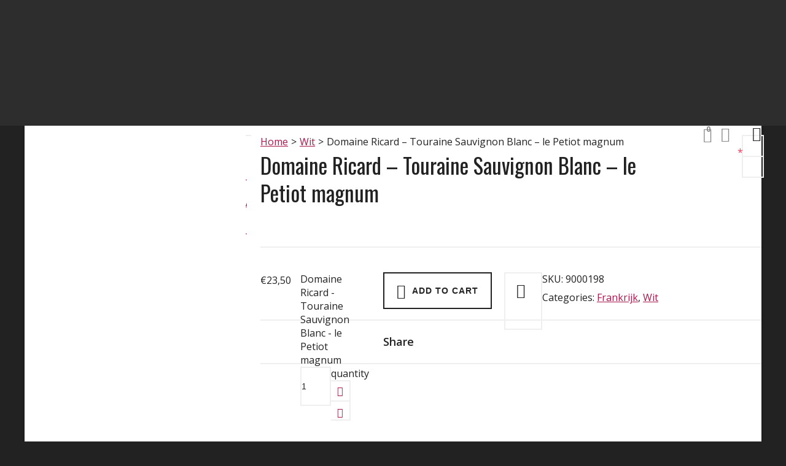

--- FILE ---
content_type: text/html; charset=UTF-8
request_url: https://www.wijnvriend.com/product/touraine-sauvignon-blanc-le-petiot-magnum/
body_size: 36236
content:

<!DOCTYPE html>

<!--// OPEN HTML //-->
<html dir="ltr" lang="nl-NL" prefix="og: https://ogp.me/ns#">

	<!--// OPEN HEAD //-->
	<head>
		
		<!-- Manually set render engine for Internet Explorer, prevent any plugin overrides -->
		<meta http-equiv="X-UA-Compatible" content="IE=EmulateIE10">
		
		
						<script>document.documentElement.className = document.documentElement.className + ' yes-js js_active js'</script>
				
            <!--// SITE META //-->
            <meta charset="UTF-8"/>
                        	                <meta name="viewport" content="width=device-width, initial-scale=1.0, maximum-scale=1"/>
            
            <!--// PINGBACK & FAVICON //-->
            <link rel="pingback" href="https://www.wijnvriend.com/xmlrpc.php"/>

        <title>Domaine Ricard – Touraine Sauvignon Blanc – le Petiot magnum - Wijnvriend</title>
    <script>function spbImageResizer_writeCookie(){the_cookie=document.cookie,the_cookie&&window.devicePixelRatio>=2&&(the_cookie="spb_image_resizer_pixel_ratio="+window.devicePixelRatio+";"+the_cookie,document.cookie=the_cookie)}spbImageResizer_writeCookie();</script>
    <script>function writeCookie(){the_cookie=document.cookie,the_cookie&&window.devicePixelRatio>=2&&(the_cookie="pixel_ratio="+window.devicePixelRatio+";"+the_cookie,document.cookie=the_cookie)}writeCookie();</script>
	<style>img:is([sizes="auto" i], [sizes^="auto," i]) { contain-intrinsic-size: 3000px 1500px }</style>
	
		<!-- All in One SEO 4.8.0 - aioseo.com -->
	<meta name="description" content="Sauvignon pur sang; een open geur van rijpe citrus, kiwi, verse witte meloen en peterselie. De smaak is verkwikkend met ook nog groene appel, mandarijn en buxus. De structuur is verrassend vol en toch fris. Lange afdronk met minerale toetsen." />
	<meta name="robots" content="max-image-preview:large" />
	<meta name="google-site-verification" content="WdbvJvgmqkrvtxoF_fc4fdHjEdYpmbR2XJVTd-zeKJE" />
	<link rel="canonical" href="https://www.wijnvriend.com/product/touraine-sauvignon-blanc-le-petiot-magnum/" />
	<meta name="generator" content="All in One SEO (AIOSEO) 4.8.0" />
		<meta property="og:locale" content="nl_NL" />
		<meta property="og:site_name" content="Wijnvriend - Wijnvriend" />
		<meta property="og:type" content="article" />
		<meta property="og:title" content="Domaine Ricard – Touraine Sauvignon Blanc – le Petiot magnum - Wijnvriend" />
		<meta property="og:description" content="Sauvignon pur sang; een open geur van rijpe citrus, kiwi, verse witte meloen en peterselie. De smaak is verkwikkend met ook nog groene appel, mandarijn en buxus. De structuur is verrassend vol en toch fris. Lange afdronk met minerale toetsen." />
		<meta property="og:url" content="https://www.wijnvriend.com/product/touraine-sauvignon-blanc-le-petiot-magnum/" />
		<meta property="og:image" content="https://www.wijnvriend.com/wp-content/uploads/2015/11/wijnvriend-1-1.png" />
		<meta property="og:image:secure_url" content="https://www.wijnvriend.com/wp-content/uploads/2015/11/wijnvriend-1-1.png" />
		<meta property="article:published_time" content="2016-02-05T10:17:23+00:00" />
		<meta property="article:modified_time" content="2022-03-17T20:55:26+00:00" />
		<meta property="article:publisher" content="https://www.facebook.com/profile.php?id=100042407024967" />
		<meta name="twitter:card" content="summary_large_image" />
		<meta name="twitter:title" content="Domaine Ricard – Touraine Sauvignon Blanc – le Petiot magnum - Wijnvriend" />
		<meta name="twitter:description" content="Sauvignon pur sang; een open geur van rijpe citrus, kiwi, verse witte meloen en peterselie. De smaak is verkwikkend met ook nog groene appel, mandarijn en buxus. De structuur is verrassend vol en toch fris. Lange afdronk met minerale toetsen." />
		<meta name="twitter:image" content="https://www.wijnvriend.com/wp-content/uploads/2015/11/wijnvriend-1-1.png" />
		<script type="application/ld+json" class="aioseo-schema">
			{"@context":"https:\/\/schema.org","@graph":[{"@type":"BreadcrumbList","@id":"https:\/\/www.wijnvriend.com\/product\/touraine-sauvignon-blanc-le-petiot-magnum\/#breadcrumblist","itemListElement":[{"@type":"ListItem","@id":"https:\/\/www.wijnvriend.com\/#listItem","position":1,"name":"Home","item":"https:\/\/www.wijnvriend.com\/","nextItem":{"@type":"ListItem","@id":"https:\/\/www.wijnvriend.com\/product\/touraine-sauvignon-blanc-le-petiot-magnum\/#listItem","name":"Domaine Ricard - Touraine Sauvignon Blanc - le Petiot magnum"}},{"@type":"ListItem","@id":"https:\/\/www.wijnvriend.com\/product\/touraine-sauvignon-blanc-le-petiot-magnum\/#listItem","position":2,"name":"Domaine Ricard - Touraine Sauvignon Blanc - le Petiot magnum","previousItem":{"@type":"ListItem","@id":"https:\/\/www.wijnvriend.com\/#listItem","name":"Home"}}]},{"@type":"ItemPage","@id":"https:\/\/www.wijnvriend.com\/product\/touraine-sauvignon-blanc-le-petiot-magnum\/#itempage","url":"https:\/\/www.wijnvriend.com\/product\/touraine-sauvignon-blanc-le-petiot-magnum\/","name":"Domaine Ricard \u2013 Touraine Sauvignon Blanc \u2013 le Petiot magnum - Wijnvriend","description":"Sauvignon pur sang; een open geur van rijpe citrus, kiwi, verse witte meloen en peterselie. De smaak is verkwikkend met ook nog groene appel, mandarijn en buxus. De structuur is verrassend vol en toch fris. Lange afdronk met minerale toetsen.","inLanguage":"nl-NL","isPartOf":{"@id":"https:\/\/www.wijnvriend.com\/#website"},"breadcrumb":{"@id":"https:\/\/www.wijnvriend.com\/product\/touraine-sauvignon-blanc-le-petiot-magnum\/#breadcrumblist"},"image":{"@type":"ImageObject","url":"https:\/\/www.wijnvriend.com\/wp-content\/uploads\/2016\/02\/9000198.jpg","@id":"https:\/\/www.wijnvriend.com\/product\/touraine-sauvignon-blanc-le-petiot-magnum\/#mainImage","width":200,"height":800,"caption":"Petiot magnum"},"primaryImageOfPage":{"@id":"https:\/\/www.wijnvriend.com\/product\/touraine-sauvignon-blanc-le-petiot-magnum\/#mainImage"},"datePublished":"2016-02-05T11:17:23+01:00","dateModified":"2022-03-17T21:55:26+01:00"},{"@type":"Organization","@id":"https:\/\/www.wijnvriend.com\/#organization","name":"Wijnvriend Wijnvriend.com","description":"Wijnvriend","url":"https:\/\/www.wijnvriend.com\/","telephone":"+31613454104","logo":{"@type":"ImageObject","url":"https:\/\/www.wijnvriend.com\/wp-content\/uploads\/2015\/11\/wijnvriend-1-klein-e1460621475532.png","@id":"https:\/\/www.wijnvriend.com\/product\/touraine-sauvignon-blanc-le-petiot-magnum\/#organizationLogo","width":600,"height":113},"image":{"@id":"https:\/\/www.wijnvriend.com\/product\/touraine-sauvignon-blanc-le-petiot-magnum\/#organizationLogo"},"sameAs":["https:\/\/www.facebook.com\/profile.php?id=100042407024967"]},{"@type":"WebSite","@id":"https:\/\/www.wijnvriend.com\/#website","url":"https:\/\/www.wijnvriend.com\/","name":"Wijnvriend","description":"Wijnvriend","inLanguage":"nl-NL","publisher":{"@id":"https:\/\/www.wijnvriend.com\/#organization"}}]}
		</script>
		<!-- All in One SEO -->

<link rel='dns-prefetch' href='//cdnjs.cloudflare.com' />
<link rel='dns-prefetch' href='//www.googletagmanager.com' />
<link rel='dns-prefetch' href='//fonts.googleapis.com' />
<link rel="alternate" type="application/rss+xml" title="Wijnvriend &raquo; feed" href="https://www.wijnvriend.com/feed/" />
<link rel="alternate" type="application/rss+xml" title="Wijnvriend &raquo; reacties feed" href="https://www.wijnvriend.com/comments/feed/" />
<link rel="alternate" type="application/rss+xml" title="Wijnvriend &raquo; Domaine Ricard &#8211; Touraine Sauvignon Blanc &#8211; le Petiot magnum reacties feed" href="https://www.wijnvriend.com/product/touraine-sauvignon-blanc-le-petiot-magnum/feed/" />
<link rel="preload" href="https://www.wijnvriend.com/wp-content/uploads/2015/11/wijnvriend-1-e1460577084773.png" as="image" />

<!-- Facebook Meta -->
<meta property="og:title" content="Domaine Ricard &#8211; Touraine Sauvignon Blanc &#8211; le Petiot magnum - Wijnvriend"/>
<meta property="og:type" content="product"/>
<meta property="og:url" content="https://www.wijnvriend.com/product/touraine-sauvignon-blanc-le-petiot-magnum/"/>
<meta property="og:site_name" content="Wijnvriend"/>
<meta property="og:description" content="">
<meta property="og:image" content="https://www.wijnvriend.com/wp-content/uploads/2016/02/9000198.jpg"/>
<meta property="og:price:amount" content="23.5" />
<meta property="og:price:currency" content="EUR" />

<!-- Twitter Card data -->
<meta name="twitter:card" content="summary_large_image">
<meta name="twitter:title" content="Domaine Ricard &#8211; Touraine Sauvignon Blanc &#8211; le Petiot magnum">
<meta name="twitter:description" content="">
<meta property="twitter:image:src" content="https://www.wijnvriend.com/wp-content/uploads/2016/02/9000198.jpg"/>
<meta name="twitter:data1" content="23.5">
<meta name="twitter:label1" content="Price">


		<!-- This site uses the Google Analytics by MonsterInsights plugin v8.10.0 - Using Analytics tracking - https://www.monsterinsights.com/ -->
							<script
				src="//www.googletagmanager.com/gtag/js?id=UA-85276262-1"  data-cfasync="false" data-wpfc-render="false" type="text/javascript" async></script>
			<script data-cfasync="false" data-wpfc-render="false" type="text/javascript">
				var mi_version = '8.10.0';
				var mi_track_user = true;
				var mi_no_track_reason = '';
				
								var disableStrs = [
															'ga-disable-UA-85276262-1',
									];

				/* Function to detect opted out users */
				function __gtagTrackerIsOptedOut() {
					for (var index = 0; index < disableStrs.length; index++) {
						if (document.cookie.indexOf(disableStrs[index] + '=true') > -1) {
							return true;
						}
					}

					return false;
				}

				/* Disable tracking if the opt-out cookie exists. */
				if (__gtagTrackerIsOptedOut()) {
					for (var index = 0; index < disableStrs.length; index++) {
						window[disableStrs[index]] = true;
					}
				}

				/* Opt-out function */
				function __gtagTrackerOptout() {
					for (var index = 0; index < disableStrs.length; index++) {
						document.cookie = disableStrs[index] + '=true; expires=Thu, 31 Dec 2099 23:59:59 UTC; path=/';
						window[disableStrs[index]] = true;
					}
				}

				if ('undefined' === typeof gaOptout) {
					function gaOptout() {
						__gtagTrackerOptout();
					}
				}
								window.dataLayer = window.dataLayer || [];

				window.MonsterInsightsDualTracker = {
					helpers: {},
					trackers: {},
				};
				if (mi_track_user) {
					function __gtagDataLayer() {
						dataLayer.push(arguments);
					}

					function __gtagTracker(type, name, parameters) {
						if (!parameters) {
							parameters = {};
						}

						if (parameters.send_to) {
							__gtagDataLayer.apply(null, arguments);
							return;
						}

						if (type === 'event') {
							
														parameters.send_to = monsterinsights_frontend.ua;
							__gtagDataLayer(type, name, parameters);
													} else {
							__gtagDataLayer.apply(null, arguments);
						}
					}

					__gtagTracker('js', new Date());
					__gtagTracker('set', {
						'developer_id.dZGIzZG': true,
											});
															__gtagTracker('config', 'UA-85276262-1', {"forceSSL":"true"} );
										window.gtag = __gtagTracker;										(function () {
						/* https://developers.google.com/analytics/devguides/collection/analyticsjs/ */
						/* ga and __gaTracker compatibility shim. */
						var noopfn = function () {
							return null;
						};
						var newtracker = function () {
							return new Tracker();
						};
						var Tracker = function () {
							return null;
						};
						var p = Tracker.prototype;
						p.get = noopfn;
						p.set = noopfn;
						p.send = function () {
							var args = Array.prototype.slice.call(arguments);
							args.unshift('send');
							__gaTracker.apply(null, args);
						};
						var __gaTracker = function () {
							var len = arguments.length;
							if (len === 0) {
								return;
							}
							var f = arguments[len - 1];
							if (typeof f !== 'object' || f === null || typeof f.hitCallback !== 'function') {
								if ('send' === arguments[0]) {
									var hitConverted, hitObject = false, action;
									if ('event' === arguments[1]) {
										if ('undefined' !== typeof arguments[3]) {
											hitObject = {
												'eventAction': arguments[3],
												'eventCategory': arguments[2],
												'eventLabel': arguments[4],
												'value': arguments[5] ? arguments[5] : 1,
											}
										}
									}
									if ('pageview' === arguments[1]) {
										if ('undefined' !== typeof arguments[2]) {
											hitObject = {
												'eventAction': 'page_view',
												'page_path': arguments[2],
											}
										}
									}
									if (typeof arguments[2] === 'object') {
										hitObject = arguments[2];
									}
									if (typeof arguments[5] === 'object') {
										Object.assign(hitObject, arguments[5]);
									}
									if ('undefined' !== typeof arguments[1].hitType) {
										hitObject = arguments[1];
										if ('pageview' === hitObject.hitType) {
											hitObject.eventAction = 'page_view';
										}
									}
									if (hitObject) {
										action = 'timing' === arguments[1].hitType ? 'timing_complete' : hitObject.eventAction;
										hitConverted = mapArgs(hitObject);
										__gtagTracker('event', action, hitConverted);
									}
								}
								return;
							}

							function mapArgs(args) {
								var arg, hit = {};
								var gaMap = {
									'eventCategory': 'event_category',
									'eventAction': 'event_action',
									'eventLabel': 'event_label',
									'eventValue': 'event_value',
									'nonInteraction': 'non_interaction',
									'timingCategory': 'event_category',
									'timingVar': 'name',
									'timingValue': 'value',
									'timingLabel': 'event_label',
									'page': 'page_path',
									'location': 'page_location',
									'title': 'page_title',
								};
								for (arg in args) {
																		if (!(!args.hasOwnProperty(arg) || !gaMap.hasOwnProperty(arg))) {
										hit[gaMap[arg]] = args[arg];
									} else {
										hit[arg] = args[arg];
									}
								}
								return hit;
							}

							try {
								f.hitCallback();
							} catch (ex) {
							}
						};
						__gaTracker.create = newtracker;
						__gaTracker.getByName = newtracker;
						__gaTracker.getAll = function () {
							return [];
						};
						__gaTracker.remove = noopfn;
						__gaTracker.loaded = true;
						window['__gaTracker'] = __gaTracker;
					})();
									} else {
										console.log("");
					(function () {
						function __gtagTracker() {
							return null;
						}

						window['__gtagTracker'] = __gtagTracker;
						window['gtag'] = __gtagTracker;
					})();
									}
			</script>
				<!-- / Google Analytics by MonsterInsights -->
		<script type="text/javascript">
/* <![CDATA[ */
window._wpemojiSettings = {"baseUrl":"https:\/\/s.w.org\/images\/core\/emoji\/16.0.1\/72x72\/","ext":".png","svgUrl":"https:\/\/s.w.org\/images\/core\/emoji\/16.0.1\/svg\/","svgExt":".svg","source":{"concatemoji":"https:\/\/www.wijnvriend.com\/wp-includes\/js\/wp-emoji-release.min.js?ver=6.8.3"}};
/*! This file is auto-generated */
!function(s,n){var o,i,e;function c(e){try{var t={supportTests:e,timestamp:(new Date).valueOf()};sessionStorage.setItem(o,JSON.stringify(t))}catch(e){}}function p(e,t,n){e.clearRect(0,0,e.canvas.width,e.canvas.height),e.fillText(t,0,0);var t=new Uint32Array(e.getImageData(0,0,e.canvas.width,e.canvas.height).data),a=(e.clearRect(0,0,e.canvas.width,e.canvas.height),e.fillText(n,0,0),new Uint32Array(e.getImageData(0,0,e.canvas.width,e.canvas.height).data));return t.every(function(e,t){return e===a[t]})}function u(e,t){e.clearRect(0,0,e.canvas.width,e.canvas.height),e.fillText(t,0,0);for(var n=e.getImageData(16,16,1,1),a=0;a<n.data.length;a++)if(0!==n.data[a])return!1;return!0}function f(e,t,n,a){switch(t){case"flag":return n(e,"\ud83c\udff3\ufe0f\u200d\u26a7\ufe0f","\ud83c\udff3\ufe0f\u200b\u26a7\ufe0f")?!1:!n(e,"\ud83c\udde8\ud83c\uddf6","\ud83c\udde8\u200b\ud83c\uddf6")&&!n(e,"\ud83c\udff4\udb40\udc67\udb40\udc62\udb40\udc65\udb40\udc6e\udb40\udc67\udb40\udc7f","\ud83c\udff4\u200b\udb40\udc67\u200b\udb40\udc62\u200b\udb40\udc65\u200b\udb40\udc6e\u200b\udb40\udc67\u200b\udb40\udc7f");case"emoji":return!a(e,"\ud83e\udedf")}return!1}function g(e,t,n,a){var r="undefined"!=typeof WorkerGlobalScope&&self instanceof WorkerGlobalScope?new OffscreenCanvas(300,150):s.createElement("canvas"),o=r.getContext("2d",{willReadFrequently:!0}),i=(o.textBaseline="top",o.font="600 32px Arial",{});return e.forEach(function(e){i[e]=t(o,e,n,a)}),i}function t(e){var t=s.createElement("script");t.src=e,t.defer=!0,s.head.appendChild(t)}"undefined"!=typeof Promise&&(o="wpEmojiSettingsSupports",i=["flag","emoji"],n.supports={everything:!0,everythingExceptFlag:!0},e=new Promise(function(e){s.addEventListener("DOMContentLoaded",e,{once:!0})}),new Promise(function(t){var n=function(){try{var e=JSON.parse(sessionStorage.getItem(o));if("object"==typeof e&&"number"==typeof e.timestamp&&(new Date).valueOf()<e.timestamp+604800&&"object"==typeof e.supportTests)return e.supportTests}catch(e){}return null}();if(!n){if("undefined"!=typeof Worker&&"undefined"!=typeof OffscreenCanvas&&"undefined"!=typeof URL&&URL.createObjectURL&&"undefined"!=typeof Blob)try{var e="postMessage("+g.toString()+"("+[JSON.stringify(i),f.toString(),p.toString(),u.toString()].join(",")+"));",a=new Blob([e],{type:"text/javascript"}),r=new Worker(URL.createObjectURL(a),{name:"wpTestEmojiSupports"});return void(r.onmessage=function(e){c(n=e.data),r.terminate(),t(n)})}catch(e){}c(n=g(i,f,p,u))}t(n)}).then(function(e){for(var t in e)n.supports[t]=e[t],n.supports.everything=n.supports.everything&&n.supports[t],"flag"!==t&&(n.supports.everythingExceptFlag=n.supports.everythingExceptFlag&&n.supports[t]);n.supports.everythingExceptFlag=n.supports.everythingExceptFlag&&!n.supports.flag,n.DOMReady=!1,n.readyCallback=function(){n.DOMReady=!0}}).then(function(){return e}).then(function(){var e;n.supports.everything||(n.readyCallback(),(e=n.source||{}).concatemoji?t(e.concatemoji):e.wpemoji&&e.twemoji&&(t(e.twemoji),t(e.wpemoji)))}))}((window,document),window._wpemojiSettings);
/* ]]> */
</script>
<style id='wp-emoji-styles-inline-css' type='text/css'>

	img.wp-smiley, img.emoji {
		display: inline !important;
		border: none !important;
		box-shadow: none !important;
		height: 1em !important;
		width: 1em !important;
		margin: 0 0.07em !important;
		vertical-align: -0.1em !important;
		background: none !important;
		padding: 0 !important;
	}
</style>
<link rel='stylesheet' id='wp-block-library-css' href='https://www.wijnvriend.com/wp-includes/css/dist/block-library/style.min.css?ver=6.8.3' type='text/css' media='all' />
<style id='classic-theme-styles-inline-css' type='text/css'>
/*! This file is auto-generated */
.wp-block-button__link{color:#fff;background-color:#32373c;border-radius:9999px;box-shadow:none;text-decoration:none;padding:calc(.667em + 2px) calc(1.333em + 2px);font-size:1.125em}.wp-block-file__button{background:#32373c;color:#fff;text-decoration:none}
</style>
<link rel='stylesheet' id='wc-blocks-vendors-style-css' href='https://www.wijnvriend.com/wp-content/plugins/woocommerce/packages/woocommerce-blocks/build/wc-blocks-vendors-style.css?ver=6.5.2' type='text/css' media='all' />
<link rel='stylesheet' id='wc-blocks-style-css' href='https://www.wijnvriend.com/wp-content/plugins/woocommerce/packages/woocommerce-blocks/build/wc-blocks-style.css?ver=6.5.2' type='text/css' media='all' />
<link rel='stylesheet' id='jquery-selectBox-css' href='https://www.wijnvriend.com/wp-content/plugins/yith-woocommerce-wishlist/assets/css/jquery.selectBox.css?ver=1.2.0' type='text/css' media='all' />
<link rel='stylesheet' id='yith-wcwl-font-awesome-css' href='https://www.wijnvriend.com/wp-content/plugins/yith-woocommerce-wishlist/assets/css/font-awesome.css?ver=4.7.0' type='text/css' media='all' />
<link rel='stylesheet' id='woocommerce_prettyPhoto_css-css' href='//www.wijnvriend.com/wp-content/plugins/woocommerce/assets/css/prettyPhoto.css?ver=3.1.6' type='text/css' media='all' />
<link rel='stylesheet' id='yith-wcwl-main-css' href='https://www.wijnvriend.com/wp-content/plugins/yith-woocommerce-wishlist/assets/css/style.css?ver=3.5.0' type='text/css' media='all' />
<style id='yith-wcwl-main-inline-css' type='text/css'>
.yith-wcwl-share li a{color: #FFFFFF;}.yith-wcwl-share li a:hover{color: #FFFFFF;}.yith-wcwl-share a.facebook{background: #39599E; background-color: #39599E;}.yith-wcwl-share a.facebook:hover{background: #39599E; background-color: #39599E;}.yith-wcwl-share a.twitter{background: #45AFE2; background-color: #45AFE2;}.yith-wcwl-share a.twitter:hover{background: #39599E; background-color: #39599E;}.yith-wcwl-share a.pinterest{background: #AB2E31; background-color: #AB2E31;}.yith-wcwl-share a.pinterest:hover{background: #39599E; background-color: #39599E;}.yith-wcwl-share a.email{background: #FBB102; background-color: #FBB102;}.yith-wcwl-share a.email:hover{background: #39599E; background-color: #39599E;}.yith-wcwl-share a.whatsapp{background: #00A901; background-color: #00A901;}.yith-wcwl-share a.whatsapp:hover{background: #39599E; background-color: #39599E;}
</style>
<style id='global-styles-inline-css' type='text/css'>
:root{--wp--preset--aspect-ratio--square: 1;--wp--preset--aspect-ratio--4-3: 4/3;--wp--preset--aspect-ratio--3-4: 3/4;--wp--preset--aspect-ratio--3-2: 3/2;--wp--preset--aspect-ratio--2-3: 2/3;--wp--preset--aspect-ratio--16-9: 16/9;--wp--preset--aspect-ratio--9-16: 9/16;--wp--preset--color--black: #000000;--wp--preset--color--cyan-bluish-gray: #abb8c3;--wp--preset--color--white: #ffffff;--wp--preset--color--pale-pink: #f78da7;--wp--preset--color--vivid-red: #cf2e2e;--wp--preset--color--luminous-vivid-orange: #ff6900;--wp--preset--color--luminous-vivid-amber: #fcb900;--wp--preset--color--light-green-cyan: #7bdcb5;--wp--preset--color--vivid-green-cyan: #00d084;--wp--preset--color--pale-cyan-blue: #8ed1fc;--wp--preset--color--vivid-cyan-blue: #0693e3;--wp--preset--color--vivid-purple: #9b51e0;--wp--preset--gradient--vivid-cyan-blue-to-vivid-purple: linear-gradient(135deg,rgba(6,147,227,1) 0%,rgb(155,81,224) 100%);--wp--preset--gradient--light-green-cyan-to-vivid-green-cyan: linear-gradient(135deg,rgb(122,220,180) 0%,rgb(0,208,130) 100%);--wp--preset--gradient--luminous-vivid-amber-to-luminous-vivid-orange: linear-gradient(135deg,rgba(252,185,0,1) 0%,rgba(255,105,0,1) 100%);--wp--preset--gradient--luminous-vivid-orange-to-vivid-red: linear-gradient(135deg,rgba(255,105,0,1) 0%,rgb(207,46,46) 100%);--wp--preset--gradient--very-light-gray-to-cyan-bluish-gray: linear-gradient(135deg,rgb(238,238,238) 0%,rgb(169,184,195) 100%);--wp--preset--gradient--cool-to-warm-spectrum: linear-gradient(135deg,rgb(74,234,220) 0%,rgb(151,120,209) 20%,rgb(207,42,186) 40%,rgb(238,44,130) 60%,rgb(251,105,98) 80%,rgb(254,248,76) 100%);--wp--preset--gradient--blush-light-purple: linear-gradient(135deg,rgb(255,206,236) 0%,rgb(152,150,240) 100%);--wp--preset--gradient--blush-bordeaux: linear-gradient(135deg,rgb(254,205,165) 0%,rgb(254,45,45) 50%,rgb(107,0,62) 100%);--wp--preset--gradient--luminous-dusk: linear-gradient(135deg,rgb(255,203,112) 0%,rgb(199,81,192) 50%,rgb(65,88,208) 100%);--wp--preset--gradient--pale-ocean: linear-gradient(135deg,rgb(255,245,203) 0%,rgb(182,227,212) 50%,rgb(51,167,181) 100%);--wp--preset--gradient--electric-grass: linear-gradient(135deg,rgb(202,248,128) 0%,rgb(113,206,126) 100%);--wp--preset--gradient--midnight: linear-gradient(135deg,rgb(2,3,129) 0%,rgb(40,116,252) 100%);--wp--preset--font-size--small: 13px;--wp--preset--font-size--medium: 20px;--wp--preset--font-size--large: 36px;--wp--preset--font-size--x-large: 42px;--wp--preset--spacing--20: 0.44rem;--wp--preset--spacing--30: 0.67rem;--wp--preset--spacing--40: 1rem;--wp--preset--spacing--50: 1.5rem;--wp--preset--spacing--60: 2.25rem;--wp--preset--spacing--70: 3.38rem;--wp--preset--spacing--80: 5.06rem;--wp--preset--shadow--natural: 6px 6px 9px rgba(0, 0, 0, 0.2);--wp--preset--shadow--deep: 12px 12px 50px rgba(0, 0, 0, 0.4);--wp--preset--shadow--sharp: 6px 6px 0px rgba(0, 0, 0, 0.2);--wp--preset--shadow--outlined: 6px 6px 0px -3px rgba(255, 255, 255, 1), 6px 6px rgba(0, 0, 0, 1);--wp--preset--shadow--crisp: 6px 6px 0px rgba(0, 0, 0, 1);}:where(.is-layout-flex){gap: 0.5em;}:where(.is-layout-grid){gap: 0.5em;}body .is-layout-flex{display: flex;}.is-layout-flex{flex-wrap: wrap;align-items: center;}.is-layout-flex > :is(*, div){margin: 0;}body .is-layout-grid{display: grid;}.is-layout-grid > :is(*, div){margin: 0;}:where(.wp-block-columns.is-layout-flex){gap: 2em;}:where(.wp-block-columns.is-layout-grid){gap: 2em;}:where(.wp-block-post-template.is-layout-flex){gap: 1.25em;}:where(.wp-block-post-template.is-layout-grid){gap: 1.25em;}.has-black-color{color: var(--wp--preset--color--black) !important;}.has-cyan-bluish-gray-color{color: var(--wp--preset--color--cyan-bluish-gray) !important;}.has-white-color{color: var(--wp--preset--color--white) !important;}.has-pale-pink-color{color: var(--wp--preset--color--pale-pink) !important;}.has-vivid-red-color{color: var(--wp--preset--color--vivid-red) !important;}.has-luminous-vivid-orange-color{color: var(--wp--preset--color--luminous-vivid-orange) !important;}.has-luminous-vivid-amber-color{color: var(--wp--preset--color--luminous-vivid-amber) !important;}.has-light-green-cyan-color{color: var(--wp--preset--color--light-green-cyan) !important;}.has-vivid-green-cyan-color{color: var(--wp--preset--color--vivid-green-cyan) !important;}.has-pale-cyan-blue-color{color: var(--wp--preset--color--pale-cyan-blue) !important;}.has-vivid-cyan-blue-color{color: var(--wp--preset--color--vivid-cyan-blue) !important;}.has-vivid-purple-color{color: var(--wp--preset--color--vivid-purple) !important;}.has-black-background-color{background-color: var(--wp--preset--color--black) !important;}.has-cyan-bluish-gray-background-color{background-color: var(--wp--preset--color--cyan-bluish-gray) !important;}.has-white-background-color{background-color: var(--wp--preset--color--white) !important;}.has-pale-pink-background-color{background-color: var(--wp--preset--color--pale-pink) !important;}.has-vivid-red-background-color{background-color: var(--wp--preset--color--vivid-red) !important;}.has-luminous-vivid-orange-background-color{background-color: var(--wp--preset--color--luminous-vivid-orange) !important;}.has-luminous-vivid-amber-background-color{background-color: var(--wp--preset--color--luminous-vivid-amber) !important;}.has-light-green-cyan-background-color{background-color: var(--wp--preset--color--light-green-cyan) !important;}.has-vivid-green-cyan-background-color{background-color: var(--wp--preset--color--vivid-green-cyan) !important;}.has-pale-cyan-blue-background-color{background-color: var(--wp--preset--color--pale-cyan-blue) !important;}.has-vivid-cyan-blue-background-color{background-color: var(--wp--preset--color--vivid-cyan-blue) !important;}.has-vivid-purple-background-color{background-color: var(--wp--preset--color--vivid-purple) !important;}.has-black-border-color{border-color: var(--wp--preset--color--black) !important;}.has-cyan-bluish-gray-border-color{border-color: var(--wp--preset--color--cyan-bluish-gray) !important;}.has-white-border-color{border-color: var(--wp--preset--color--white) !important;}.has-pale-pink-border-color{border-color: var(--wp--preset--color--pale-pink) !important;}.has-vivid-red-border-color{border-color: var(--wp--preset--color--vivid-red) !important;}.has-luminous-vivid-orange-border-color{border-color: var(--wp--preset--color--luminous-vivid-orange) !important;}.has-luminous-vivid-amber-border-color{border-color: var(--wp--preset--color--luminous-vivid-amber) !important;}.has-light-green-cyan-border-color{border-color: var(--wp--preset--color--light-green-cyan) !important;}.has-vivid-green-cyan-border-color{border-color: var(--wp--preset--color--vivid-green-cyan) !important;}.has-pale-cyan-blue-border-color{border-color: var(--wp--preset--color--pale-cyan-blue) !important;}.has-vivid-cyan-blue-border-color{border-color: var(--wp--preset--color--vivid-cyan-blue) !important;}.has-vivid-purple-border-color{border-color: var(--wp--preset--color--vivid-purple) !important;}.has-vivid-cyan-blue-to-vivid-purple-gradient-background{background: var(--wp--preset--gradient--vivid-cyan-blue-to-vivid-purple) !important;}.has-light-green-cyan-to-vivid-green-cyan-gradient-background{background: var(--wp--preset--gradient--light-green-cyan-to-vivid-green-cyan) !important;}.has-luminous-vivid-amber-to-luminous-vivid-orange-gradient-background{background: var(--wp--preset--gradient--luminous-vivid-amber-to-luminous-vivid-orange) !important;}.has-luminous-vivid-orange-to-vivid-red-gradient-background{background: var(--wp--preset--gradient--luminous-vivid-orange-to-vivid-red) !important;}.has-very-light-gray-to-cyan-bluish-gray-gradient-background{background: var(--wp--preset--gradient--very-light-gray-to-cyan-bluish-gray) !important;}.has-cool-to-warm-spectrum-gradient-background{background: var(--wp--preset--gradient--cool-to-warm-spectrum) !important;}.has-blush-light-purple-gradient-background{background: var(--wp--preset--gradient--blush-light-purple) !important;}.has-blush-bordeaux-gradient-background{background: var(--wp--preset--gradient--blush-bordeaux) !important;}.has-luminous-dusk-gradient-background{background: var(--wp--preset--gradient--luminous-dusk) !important;}.has-pale-ocean-gradient-background{background: var(--wp--preset--gradient--pale-ocean) !important;}.has-electric-grass-gradient-background{background: var(--wp--preset--gradient--electric-grass) !important;}.has-midnight-gradient-background{background: var(--wp--preset--gradient--midnight) !important;}.has-small-font-size{font-size: var(--wp--preset--font-size--small) !important;}.has-medium-font-size{font-size: var(--wp--preset--font-size--medium) !important;}.has-large-font-size{font-size: var(--wp--preset--font-size--large) !important;}.has-x-large-font-size{font-size: var(--wp--preset--font-size--x-large) !important;}
:where(.wp-block-post-template.is-layout-flex){gap: 1.25em;}:where(.wp-block-post-template.is-layout-grid){gap: 1.25em;}
:where(.wp-block-columns.is-layout-flex){gap: 2em;}:where(.wp-block-columns.is-layout-grid){gap: 2em;}
:root :where(.wp-block-pullquote){font-size: 1.5em;line-height: 1.6;}
</style>
<link rel='stylesheet' id='age-gate-css' href='https://www.wijnvriend.com/wp-content/plugins/age-gate/public/css/age-gate-public.css?ver=2.20.0' type='text/css' media='all' />
<style id='age-gate-user-options-inline-css' type='text/css'>
:root{--age-gate-blur: 5px;}.age-gate-wrapper { background: transparent; }.age-gate-background-colour { background-color: rgba(34, 34, 34, 0.9); }.age-gate-error { display: none; }
</style>
<link rel='stylesheet' id='contact-form-7-css' href='https://www.wijnvriend.com/wp-content/plugins/contact-form-7/includes/css/styles.css?ver=5.5.4' type='text/css' media='all' />
<link rel='stylesheet' id='go-pricing-styles-css' href='https://www.wijnvriend.com/wp-content/plugins/go_pricing/assets/css/go_pricing_styles.css?ver=3.3.16' type='text/css' media='all' />
<link rel='stylesheet' id='rs-plugin-settings-css' href='https://www.wijnvriend.com/wp-content/plugins/revslider/public/assets/css/rs6.css?ver=6.4.3' type='text/css' media='all' />
<style id='rs-plugin-settings-inline-css' type='text/css'>
.tp-caption a{color:#ff7302;text-shadow:none;-webkit-transition:all 0.2s ease-out;-moz-transition:all 0.2s ease-out;-o-transition:all 0.2s ease-out;-ms-transition:all 0.2s ease-out}.tp-caption a:hover{color:#ffa902}
</style>
<link rel='stylesheet' id='spb-frontend-css' href='https://www.wijnvriend.com/wp-content/plugins/swift-framework/includes/page-builder/frontend-assets/css/spb-styles.css' type='text/css' media='all' />
<link rel='stylesheet' id='swift-slider-min-css' href='https://www.wijnvriend.com/wp-content/plugins/swift-framework/includes/swift-slider/assets/css/swift-slider.min.css' type='text/css' media='all' />
<link rel='stylesheet' id='photoswipe-css' href='https://www.wijnvriend.com/wp-content/plugins/woocommerce/assets/css/photoswipe/photoswipe.min.css?ver=6.1.2' type='text/css' media='all' />
<link rel='stylesheet' id='photoswipe-default-skin-css' href='https://www.wijnvriend.com/wp-content/plugins/woocommerce/assets/css/photoswipe/default-skin/default-skin.min.css?ver=6.1.2' type='text/css' media='all' />
<link rel='stylesheet' id='woocommerce-layout-css' href='https://www.wijnvriend.com/wp-content/plugins/woocommerce/assets/css/woocommerce-layout.css?ver=6.1.2' type='text/css' media='all' />
<link rel='stylesheet' id='woocommerce-smallscreen-css' href='https://www.wijnvriend.com/wp-content/plugins/woocommerce/assets/css/woocommerce-smallscreen.css?ver=6.1.2' type='text/css' media='only screen and (max-width: 768px)' />
<link rel='stylesheet' id='woocommerce-general-css' href='https://www.wijnvriend.com/wp-content/plugins/woocommerce/assets/css/woocommerce.css?ver=6.1.2' type='text/css' media='all' />
<style id='woocommerce-inline-inline-css' type='text/css'>
.woocommerce form .form-row .required { visibility: visible; }
</style>
<link rel='stylesheet' id='bootstrap-css' href='https://www.wijnvriend.com/wp-content/themes/atelier/css/bootstrap.min.css?ver=3.3.5' type='text/css' media='all' />
<link rel='stylesheet' id='font-awesome-v5-css' href='https://www.wijnvriend.com/wp-content/themes/atelier/css/font-awesome.min.css?ver=5.10.1' type='text/css' media='all' />
<link rel='stylesheet' id='font-awesome-v4shims-css' href='https://www.wijnvriend.com/wp-content/themes/atelier/css/v4-shims.min.css' type='text/css' media='all' />
<link rel='stylesheet' id='sf-main-css' href='https://www.wijnvriend.com/wp-content/themes/atelier/css/main.css' type='text/css' media='all' />
<link rel='stylesheet' id='sf-woocommerce-css' href='https://www.wijnvriend.com/wp-content/themes/atelier/css/sf-woocommerce.css' type='text/css' media='all' />
<link rel='stylesheet' id='sf-responsive-css' href='https://www.wijnvriend.com/wp-content/themes/atelier/css/responsive.css' type='text/css' media='all' />
<link rel='stylesheet' id='atelier-style-css' href='https://www.wijnvriend.com/wp-content/themes/atelier/style.css' type='text/css' media='all' />
<link rel='stylesheet' id='redux-google-fonts-sf_atelier_options-css' href='https://fonts.googleapis.com/css?family=Raleway%3A100%2C200%2C300%2C400%2C500%2C600%2C700%2C800%2C900%2C100italic%2C200italic%2C300italic%2C400italic%2C500italic%2C600italic%2C700italic%2C800italic%2C900italic%7COpen+Sans%3A300%2C400%2C500%2C600%2C700%2C800%2C300italic%2C400italic%2C500italic%2C600italic%2C700italic%2C800italic%7COswald%3A200%2C300%2C400%2C500%2C600%2C700%7CLato%3A100%2C300%2C400%2C700%2C900%2C100italic%2C300italic%2C400italic%2C700italic%2C900italic&#038;subset=latin&#038;ver=1617106509' type='text/css' media='all' />
<link rel='stylesheet' id='festi-cart-styles-css' href='//www.wijnvriend.com/wp-content/plugins/woocommerce-woocartpro/static/styles/frontend/style.css?ver=1.36' type='text/css' media='all' />
<link rel='stylesheet' id='festi-cart-cart-customize-style-css' href='//www.wijnvriend.com/wp-content/plugins/woocommerce-woocartpro/static/styles/frontend/customize/cart_customize_style.css?ver=1769398967' type='text/css' media='all' />
<link rel='stylesheet' id='festi-cart-dropdown-list-customize-style-css' href='//www.wijnvriend.com/wp-content/plugins/woocommerce-woocartpro/static/styles/frontend/customize/dropdown_list_customize_style.css?ver=1769398967' type='text/css' media='all' />
<link rel='stylesheet' id='festi-cart-widget-customize-style-css' href='//www.wijnvriend.com/wp-content/plugins/woocommerce-woocartpro/static/styles/frontend/customize/widget_customize_style.css?ver=1769398967' type='text/css' media='all' />
<link rel='stylesheet' id='festi-cart-popup-customize-style-css' href='//www.wijnvriend.com/wp-content/plugins/woocommerce-woocartpro/static/styles/frontend/customize/popup_customize_style.css?ver=1769398967' type='text/css' media='all' />
<script type="text/javascript" src="https://www.wijnvriend.com/wp-content/plugins/jquery-updater/js/jquery-3.6.0.min.js?ver=3.6.0" id="jquery-core-js"></script>
<script type="text/javascript" src="https://www.wijnvriend.com/wp-content/plugins/jquery-updater/js/jquery-migrate-3.3.2.min.js?ver=3.3.2" id="jquery-migrate-js"></script>
<script type="text/javascript" src="https://www.wijnvriend.com/wp-content/plugins/google-analytics-for-wordpress/assets/js/frontend-gtag.min.js?ver=8.10.0" id="monsterinsights-frontend-script-js"></script>
<script data-cfasync="false" data-wpfc-render="false" type="text/javascript" id='monsterinsights-frontend-script-js-extra'>/* <![CDATA[ */
var monsterinsights_frontend = {"js_events_tracking":"true","download_extensions":"doc,pdf,ppt,zip,xls,docx,pptx,xlsx","inbound_paths":"[]","home_url":"https:\/\/www.wijnvriend.com","hash_tracking":"false","ua":"UA-85276262-1","v4_id":""};/* ]]> */
</script>
<script type="text/javascript" id="gw-tweenmax-js-before">
/* <![CDATA[ */
var oldGS=window.GreenSockGlobals,oldGSQueue=window._gsQueue,oldGSDefine=window._gsDefine;window._gsDefine=null;delete(window._gsDefine);var gwGS=window.GreenSockGlobals={};
/* ]]> */
</script>
<script type="text/javascript" src="https://cdnjs.cloudflare.com/ajax/libs/gsap/1.11.2/TweenMax.min.js" id="gw-tweenmax-js"></script>
<script type="text/javascript" id="gw-tweenmax-js-after">
/* <![CDATA[ */
try{window.GreenSockGlobals=null;window._gsQueue=null;window._gsDefine=null;delete(window.GreenSockGlobals);delete(window._gsQueue);delete(window._gsDefine);window.GreenSockGlobals=oldGS;window._gsQueue=oldGSQueue;window._gsDefine=oldGSDefine;}catch(e){}
/* ]]> */
</script>
<script type="text/javascript" src="https://www.wijnvriend.com/wp-content/plugins/revslider/public/assets/js/rbtools.min.js?ver=6.4.3" id="tp-tools-js"></script>
<script type="text/javascript" src="https://www.wijnvriend.com/wp-content/plugins/revslider/public/assets/js/rs6.min.js?ver=6.4.3" id="revmin-js"></script>
<script type="text/javascript" src="https://www.wijnvriend.com/wp-content/plugins/swift-framework/public/js/lib/imagesloaded.pkgd.min.js" id="imagesLoaded-js"></script>
<script type="text/javascript" src="https://www.wijnvriend.com/wp-content/plugins/swift-framework/public/js/lib/jquery.viewports.min.js" id="jquery-viewports-js"></script>
<script type="text/javascript" src="https://www.wijnvriend.com/wp-content/plugins/woocommerce-incremental-product-quantities/assets/js/ipq_input_value_validation.js?ver=6.8.3" id="ipq_validation-js"></script>

<!-- Google tag (gtag.js) snippet added by Site Kit -->
<!-- Google Analytics snippet added by Site Kit -->
<script type="text/javascript" src="https://www.googletagmanager.com/gtag/js?id=GT-WKRW938M" id="google_gtagjs-js" async></script>
<script type="text/javascript" id="google_gtagjs-js-after">
/* <![CDATA[ */
window.dataLayer = window.dataLayer || [];function gtag(){dataLayer.push(arguments);}
gtag("set","linker",{"domains":["www.wijnvriend.com"]});
gtag("js", new Date());
gtag("set", "developer_id.dZTNiMT", true);
gtag("config", "GT-WKRW938M");
 window._googlesitekit = window._googlesitekit || {}; window._googlesitekit.throttledEvents = []; window._googlesitekit.gtagEvent = (name, data) => { var key = JSON.stringify( { name, data } ); if ( !! window._googlesitekit.throttledEvents[ key ] ) { return; } window._googlesitekit.throttledEvents[ key ] = true; setTimeout( () => { delete window._googlesitekit.throttledEvents[ key ]; }, 5 ); gtag( "event", name, { ...data, event_source: "site-kit" } ); }; 
/* ]]> */
</script>
<link rel="https://api.w.org/" href="https://www.wijnvriend.com/wp-json/" /><link rel="alternate" title="JSON" type="application/json" href="https://www.wijnvriend.com/wp-json/wp/v2/product/11016" /><link rel="EditURI" type="application/rsd+xml" title="RSD" href="https://www.wijnvriend.com/xmlrpc.php?rsd" />
<link rel='shortlink' href='https://www.wijnvriend.com/?p=11016' />
<link rel="alternate" title="oEmbed (JSON)" type="application/json+oembed" href="https://www.wijnvriend.com/wp-json/oembed/1.0/embed?url=https%3A%2F%2Fwww.wijnvriend.com%2Fproduct%2Ftouraine-sauvignon-blanc-le-petiot-magnum%2F" />
<link rel="alternate" title="oEmbed (XML)" type="text/xml+oembed" href="https://www.wijnvriend.com/wp-json/oembed/1.0/embed?url=https%3A%2F%2Fwww.wijnvriend.com%2Fproduct%2Ftouraine-sauvignon-blanc-le-petiot-magnum%2F&#038;format=xml" />
<meta name="generator" content="Site Kit by Google 1.163.0" />			<script type="text/javascript">
			var ajaxurl = 'https://www.wijnvriend.com/wp-admin/admin-ajax.php';
			</script>
				<noscript><style>.woocommerce-product-gallery{ opacity: 1 !important; }</style></noscript>
	<style type="text/css">
@media only screen and (min-width: 1440px) {
					.layout-boxed #container, .boxed-inner-page #main-container, .single-product.page-heading-fancy .product-main, .layout-boxed #sf-newsletter-bar > .container {
						width: 1440px;
					}
					.container {
						width: 1410px;
					}
					li.menu-item.sf-mega-menu > ul.sub-menu {
						width: 1380px;
					}
					#header .is-sticky .sticky-header, #header-section.header-5 #header {
						max-width: 1380px!important;
					}
					.boxed-layout #header-section.header-3 #header .is-sticky .sticky-header, .boxed-layout #header-section.header-4 #header .is-sticky .sticky-header, .boxed-layout #header-section.header-5 #header .is-sticky .sticky-header {
						max-width: 1380px;
					}
				}@font-face {
						font-family: 'si-shop-three';
						src:url('https://www.wijnvriend.com/wp-content/themes/atelier/css/font/si-shop-three.eot?-7oeevn');
						src:url('https://www.wijnvriend.com/wp-content/themes/atelier/css/font/si-shop-three.eot?#iefix-7oeevn') format('embedded-opentype'),
							url('https://www.wijnvriend.com/wp-content/themes/atelier/css/font/si-shop-three.woff?-7oeevn') format('woff'),
							url('https://www.wijnvriend.com/wp-content/themes/atelier/css/font/si-shop-three.ttf?-7oeevn') format('truetype'),
							url('https://www.wijnvriend.com/wp-content/themes/atelier/css/font/si-shop-three.svg?-7oeevn#atelier') format('svg');
						font-weight: normal;
						font-style: normal;
					}
					.sf-icon-cart, .sf-icon-add-to-cart, .sf-icon-variable-options, .sf-icon-soldout {
						font-family: 'si-shop-three'!important;
					}
					.sf-icon-variable-options:before {
						content: '\e600';
					}
					.sf-icon-cart:before {
						content: '\e601';
					}
					.sf-icon-add-to-cart:before {
						content: '\e602';
					}
					.sf-icon-soldout:before {
						content: '\e603';
					}
					.shopping-bag-item > a > span.num-items {
						margin-top: -20px;
						right: 1px;
					}
					#mobile-menu ul li.shopping-bag-item > a span.num-items {
					  right: 21px;
					}
					.mobile-header-opts > nav {
						vertical-align: 0;
					}
					::selection, ::-moz-selection {background-color: #aa1948; color: #fff;}.accent-bg, .funded-bar .bar {background-color:#aa1948;}.accent {color:#aa1948;}span.highlighted, span.dropcap4, .loved-item:hover .loved-count, .flickr-widget li, .portfolio-grid li, figcaption .product-added, .woocommerce .widget_layered_nav ul li.chosen small.count, .woocommerce .widget_layered_nav_filters ul li a, .sticky-post-icon, .fw-video-close:hover {background-color: #aa1948!important; color: #ffffff!important;}a:hover, a:focus, #sidebar a:hover, .pagination-wrap a:hover, .carousel-nav a:hover, .portfolio-pagination div:hover > i, #footer a:hover, .beam-me-up a:hover span, .portfolio-item .portfolio-item-permalink, .read-more-link, .blog-item .read-more, .blog-item-details a:hover, .author-link, span.dropcap2, .spb_divider.go_to_top a, .item-link:hover, #header-translation p a, #breadcrumbs a:hover, .ui-widget-content a:hover, .yith-wcwl-add-button a:hover, #product-img-slider li a.zoom:hover, .woocommerce .star-rating span, #jckqv .woocommerce-product-rating .star-rating span:before, .article-body-wrap .share-links a:hover, ul.member-contact li a:hover, .bag-product a.remove:hover, .bag-product-title a:hover, #back-to-top:hover,  ul.member-contact li a:hover, .fw-video-link-image:hover i, .ajax-search-results .all-results:hover, .search-result h5 a:hover .ui-state-default a:hover, .fw-video-link-icon:hover {color: #aa1948;}.carousel-wrap > a:hover,  .woocommerce p.stars a.active:after,  .woocommerce p.stars a:hover:after {color: #aa1948!important;}.read-more i:before, .read-more em:before {color: #aa1948;}textarea:focus, input:focus, input[type="text"]:focus, input[type="email"]:focus, textarea:focus, .bypostauthor .comment-wrap .comment-avatar,.search-form input:focus, .wpcf7 input:focus, .wpcf7 textarea:focus, .ginput_container input:focus, .ginput_container textarea:focus, .mymail-form input:focus, .mymail-form textarea:focus, input[type="tel"]:focus, input[type="number"]:focus {border-color: #aa1948!important;}nav .menu ul li:first-child:after,.navigation a:hover > .nav-text, .returning-customer a:hover {border-bottom-color: #aa1948;}nav .menu ul ul li:first-child:after {border-right-color: #aa1948;}.spb_impact_text .spb_call_text {border-left-color: #aa1948;}.spb_impact_text .spb_button span {color: #fff;}a[rel="tooltip"], ul.member-contact li a, a.text-link, .tags-wrap .tags a, .logged-in-as a, .comment-meta-actions .edit-link, .comment-meta-actions .comment-reply, .read-more {border-color: #aa1948;}.super-search-go {border-color: #aa1948!important;}.super-search-go:hover {background: #aa1948!important;border-color: #aa1948!important;}.owl-pagination .owl-page span {background-color: #efefef;}.owl-pagination .owl-page::after {background-color: #aa1948;}.owl-pagination .owl-page:hover span, .owl-pagination .owl-page.active a {background-color: #776f65;}body.header-below-slider .home-slider-wrap #slider-continue:hover {border-color: #aa1948;}body.header-below-slider .home-slider-wrap #slider-continue:hover i {color: #aa1948;}#one-page-nav li a:hover > i {background: #aa1948;}#one-page-nav li.selected a:hover > i {border-color: #aa1948;}#one-page-nav li .hover-caption {background: #aa1948; color: #ffffff;}#one-page-nav li .hover-caption:after {border-left-color: #aa1948;}.love-it:hover > svg .stroke {stroke: #aa1948!important;}.love-it:hover > svg .fill {fill: #aa1948!important;}.side-details .love-it > svg .stroke {stroke: #efefef;}.side-details .love-it > svg .fill {fill: #efefef;}.side-details .comments-wrapper > svg .stroke {stroke: #efefef;}.side-details .comments-wrapper > svg .fill {fill: #efefef;}.comments-wrapper a:hover > svg .stroke {stroke: #aa1948!important;}.comments-wrapper a:hover span, .love-it:hover span.love-count {color: #aa1948!important;}.circle-bar .spinner > div {border-top-color: #aa1948;border-right-color: #aa1948;}#sf-home-preloader, #site-loading {background-color: #FFFFFF;}.loading-bar-transition .pace .pace-progress {background-color: #aa1948;}.spinner .circle-bar {border-left-color:#efefef;border-bottom-color:#efefef;border-right-color:#aa1948;border-top-color:#aa1948;}.orbit-bars .spinner > div:before {border-top-color:#aa1948;border-bottom-color:#aa1948;}.orbit-bars .spinner > div:after {background-color: #efefef;}body, .layout-fullwidth #container {background-color: #222222;}#main-container, .tm-toggle-button-wrap a {background-color: #FFFFFF;}.tabbed-heading-wrap .heading-text {background-color: #FFFFFF;}.single-product.page-heading-fancy .product-main {background-color: #FFFFFF;}.spb-row-container[data-top-style="slant-ltr"]:before, .spb-row-container[data-top-style="slant-rtl"]:before, .spb-row-container[data-bottom-style="slant-ltr"]:after, .spb-row-container[data-bottom-style="slant-rtr"]:after {background-color: #FFFFFF;}a, .ui-widget-content a, #respond .form-submit input[type=submit] {color: #aa1948;}a:hover, a:focus {color: #aa1948;}ul.bar-styling li:not(.selected) > a:hover, ul.bar-styling li > .comments-likes:hover {color: #ffffff;background: #aa1948;border-color: #aa1948;}ul.bar-styling li > .comments-likes:hover * {color: #ffffff!important;}ul.bar-styling li > a, ul.bar-styling li > div, ul.page-numbers li > a, ul.page-numbers li > span, .curved-bar-styling, ul.bar-styling li > form input, .spb_directory_filter_below {border-color: #efefef;}ul.bar-styling li > a, ul.bar-styling li > span, ul.bar-styling li > div, ul.bar-styling li > form input {background-color: #FFFFFF;}.pagination-wrap {border-color: #efefef;}.pagination-wrap ul li a {border-color: transparent;}ul.page-numbers li > a:hover, ul.page-numbers li > span.current, .pagination-wrap ul li > a:hover, .pagination-wrap ul li span.current {border-color: #efefef!important;color: #222222!important;}input[type="text"], input[type="email"], input[type="password"], textarea, select, .wpcf7 input[type="text"], .wpcf7 input[type="email"], .wpcf7 textarea, .wpcf7 select, .ginput_container input[type="text"], .ginput_container input[type="email"], .ginput_container textarea, .ginput_container select, .mymail-form input[type="text"], .mymail-form input[type="email"], .mymail-form textarea, .mymail-form select, input[type="date"], input[type="tel"], input.input-text, input[type="number"], .select2-container .select2-choice {border-color: #efefef;background-color: #ffffff;color:#222222;}.select2-container .select2-choice>.select2-chosen {color:#222222!important;}::-webkit-input-placeholder {color:#222222!important;}:-moz-placeholder {color:#222222!important;}::-moz-placeholder {color:#222222!important;}:-ms-input-placeholder {color:#222222!important;}input[type=submit], button[type=submit], input[type="file"], select, .wpcf7 input.wpcf7-submit[type=submit] {border-color: #efefef;color: #222222;}input[type=submit]:hover, button[type=submit]:hover, .wpcf7 input.wpcf7-submit[type=submit]:hover, .gform_wrapper input[type=submit]:hover, .mymail-form input[type=submit]:hover {background: #776f65;border-color: #776f65; color: #ffffff;}.modal-header {background: #f7f7f7;}.modal-content {background: #FFFFFF;}.modal-header h3, .modal-header .close {color: #222222;}.modal-header .close:hover {color: #aa1948;}.recent-post .post-details, .portfolio-item h5.portfolio-subtitle, .search-item-content time, .search-item-content span, .portfolio-details-wrap .date {color: #222222;}ul.bar-styling li.facebook > a:hover {color: #fff!important;background: #3b5998;border-color: #3b5998;}ul.bar-styling li.twitter > a:hover {color: #fff!important;background: #4099FF;border-color: #4099FF;}ul.bar-styling li.google-plus > a:hover {color: #fff!important;background: #d34836;border-color: #d34836;}ul.bar-styling li.pinterest > a:hover {color: #fff!important;background: #cb2027;border-color: #cb2027;}#top-bar {background: #ffffff; border-bottom-color: #e3e3e3;}#top-bar .tb-text {color: #222222;}#top-bar .tb-text > a, #top-bar nav .menu > li > a {color: #666666;}#top-bar .menu li {border-left-color: #e3e3e3; border-right-color: #e3e3e3;}#top-bar .menu > li > a, #top-bar .menu > li.parent:after {color: #666666;}#top-bar .menu > li:hover > a, #top-bar a:hover {color: #aa1948!important;}.header-wrap #header, .header-standard-overlay #header, .vertical-header .header-wrap #header-section, #header-section .is-sticky #header.sticky-header {background-color:#ffffff;}.fs-search-open .header-wrap #header, .fs-search-open .header-standard-overlay #header, .fs-search-open .vertical-header .header-wrap #header-section, .fs-search-open #header-section .is-sticky #header.sticky-header {background-color: #032c5b;}.fs-supersearch-open .header-wrap #header, .fs-supersearch-open .header-standard-overlay #header, .fs-supersearch-open .vertical-header .header-wrap #header-section, .fs-supersearch-open #header-section .is-sticky #header.sticky-header {background-color: #032c5b;}.overlay-menu-open .header-wrap #header, .overlay-menu-open .header-standard-overlay #header, .overlay-menu-open .vertical-header .header-wrap #header-section, .overlay-menu-open #header-section .is-sticky #header.sticky-header {background-color: #032c5b;}#sf-header-banner {background-color:#fff; border-bottom: 2px solid#e3e3e3;}#sf-header-banner {color:#222;}#sf-header-banner a {color:#333;}#sf-header-banner a:hover {color:#aa1948;}.header-left, .header-right, .vertical-menu-bottom .copyright {color: #222;}.header-left a, .header-right a, .vertical-menu-bottom .copyright a, #header .header-left ul.menu > li > a.header-search-link-alt, #header .header-right ul.menu > li > a.header-search-link, #header .header-right ul.menu > li > a.header-search-link-alt {color: #222;}.header-left a:hover, .header-right a:hover, .vertical-menu-bottom .copyright a:hover {color: #aa1948;}#header .header-left ul.menu > li:hover > a.header-search-link-alt, #header .header-right ul.menu > li:hover > a.header-search-link-alt {color: #aa1948!important;}#header-search a:hover, .super-search-close:hover {color: #aa1948;}.sf-super-search {background-color: #776f65;}.sf-super-search .search-options .ss-dropdown ul {background-color: #aa1948;}.sf-super-search .search-options .ss-dropdown ul li a {color: #ffffff;}.sf-super-search .search-options .ss-dropdown ul li a:hover {color: #776f65;}.sf-super-search .search-options .ss-dropdown > span, .sf-super-search .search-options input {color: #aa1948; border-bottom-color: #aa1948;}.sf-super-search .search-options .ss-dropdown ul li .fa-check {color: #776f65;}.sf-super-search-go:hover, .sf-super-search-close:hover { background-color: #aa1948; border-color: #aa1948; color: #ffffff;}.header-languages .current-language {color: #000000;}#header-section #main-nav {border-top-color: #e3e3e3;}.ajax-search-wrap {background-color:#fff}.ajax-search-wrap, .ajax-search-results, .search-result-pt .search-result, .vertical-header .ajax-search-results {border-color: #e3e3e3;}.page-content {border-bottom-color: #efefef;}.ajax-search-wrap input[type="text"], .search-result-pt h6, .no-search-results h6, .search-result h5 a, .no-search-results p {color: #888888;}.header-wrap, #header-section .is-sticky .sticky-header, #header-section.header-5 #header, #header .header-right .aux-item, #header .header-left .aux-item {border-color: transparent!important;}.header-left .aux-item, .header-right .aux-item {padding-left: 10px;padding-right: 10px;}.aux-item .std-menu.cart-wishlist {margin-left: 0; margin-right: 0;}#header .aux-item .std-menu li.shopping-bag-item > a {padding-left: 0;}.header-left .aux-item, .header-right .aux-item {border-color: #f7f7f7!important;}#contact-slideout {background: #FFFFFF;}#mobile-top-text, #mobile-header {background-color: #ffffff;border-bottom-color:#f7f7f7;}#mobile-top-text, #mobile-logo h1 {color: #222;}#mobile-top-text a, #mobile-header a {color: #222;}#mobile-header a {color: #222;}#mobile-header a.mobile-menu-link span.menu-bars, #mobile-header a.mobile-menu-link span.menu-bars:before, #mobile-header a.mobile-menu-link span.menu-bars:after {background-color: #222;}#mobile-header a.mobile-menu-link:hover span.menu-bars, #mobile-header a.mobile-menu-link:hover span.menu-bars:before, #mobile-header a.mobile-menu-link:hover span.menu-bars:after {background-color: #aa1948;}#mobile-menu-wrap, #mobile-cart-wrap {background-color: #222;color: #e4e4e4;}.mobile-search-form input[type="text"] {color: #e4e4e4;border-bottom-color: #444;}.mobile-search-form ::-webkit-input-placeholder {color: #e4e4e4!important;}.mobile-search-form :-moz-placeholder {color: #e4e4e4!important;}.mobile-search-form ::-moz-placeholder {color: #e4e4e4!important;}.mobile-search-form :-ms-input-placeholder {color: #e4e4e4!important;}#mobile-menu-wrap a, #mobile-cart-wrap a:not(.sf-button), #mobile-menu-wrap .shopping-bag-item a > span.num-items {color: #fff;}#mobile-menu-wrap .bag-buttons a.sf-button.bag-button {color: #fff!important;}.shop-icon-fill #mobile-menu-wrap .shopping-bag-item a > span.num-items {color: #222!important;}#mobile-menu-wrap a:hover, #mobile-cart-wrap a:not(.sf-button):hover,  #mobile-menu ul li:hover > a {color: #aa1948!important;}#mobile-menu-wrap .bag-buttons a.wishlist-button {color: #fff!important;}#mobile-menu ul li.parent > a:after {color: #e4e4e4;}#mobile-cart-wrap .shopping-bag-item > a.cart-contents, #mobile-cart-wrap .bag-product, #mobile-cart-wrap .bag-empty {border-bottom-color: #444;}#mobile-menu ul li, .mobile-cart-menu li, .mobile-cart-menu .bag-header, .mobile-cart-menu .bag-product, .mobile-cart-menu .bag-empty {border-color: #444;}a.mobile-menu-link span, a.mobile-menu-link span:before, a.mobile-menu-link span:after {background: #fff;}a.mobile-menu-link:hover span, a.mobile-menu-link:hover span:before, a.mobile-menu-link:hover span:after {background: #aa1948;}#mobile-cart-wrap .bag-buttons > a.bag-button {color: #fff!important;border-color: #fff;}#mobile-cart-wrap .bag-product a.remove {color: #fff!important;}#mobile-cart-wrap .bag-product a.remove:hover {color: #aa1948!important;}#logo.has-img, .header-left, .header-right {height:100px;}#mobile-logo {max-height:100px;}#mobile-logo.has-img img {max-height:100px;}.full-center #logo.has-img a > img {max-height: 120px;width: auto;}.header-left, .header-right {line-height:100px;}.minimal-checkout-return a {height:100px;line-height:100px;padding: 0;}.browser-ie #logo {width:2842px;}#logo.has-img a > img {padding: 10px 0;}.header-2 #logo.has-img img {max-height:100px;}#logo.has-img img {max-height:100px;}.full-header-stick #header, .full-header-stick #logo, .full-header-stick .header-left, .full-header-stick .header-right {height:120px;line-height:120px;}.full-center #main-navigation ul.menu > li > a, .full-center .header-right ul.menu > li > a, .full-center nav.float-alt-menu ul.menu > li > a, .full-center .header-right div.text, .full-center #header .aux-item ul.social-icons li {height:120px;line-height:120px;}.full-center #header, .full-center .float-menu, .header-split .float-menu {height:120px;}.full-center nav li.menu-item.sf-mega-menu > ul.sub-menu, .full-center .ajax-search-wrap {top:120px!important;}.browser-ff #logo a {height:120px;}.full-center #logo {max-height:120px;}.header-6 .header-left, .header-6 .header-right, .header-6 #logo.has-img {height:120px;line-height:120px;}.header-6 #logo.has-img a > img {padding: 0;}#main-nav, .header-wrap[class*="page-header-naked"] #header-section .is-sticky #main-nav, .header-wrap #header-section .is-sticky #header.sticky-header, .header-wrap #header-section.header-5 #header, .header-wrap[class*="page-header-naked"] #header .is-sticky .sticky-header, .header-wrap[class*="page-header-naked"] #header-section.header-5 #header .is-sticky .sticky-header {background-color: #fff;}#main-nav {border-color: #e3e3e3;border-top-style: solid;}.show-menu {background-color: #776f65;color: #ffffff;}nav .menu > li:before {background: #07c1b6;}nav .menu .sub-menu .parent > a:after {border-left-color: #07c1b6;}nav .menu ul.sub-menu, li.menu-item.sf-mega-menu > ul.sub-menu > div {background-color: #ffffff;}nav .menu ul.sub-menu li {border-top-color: #e3e3e3;border-top-style: solid;}li.menu-item.sf-mega-menu > ul.sub-menu > li {border-top-color: #e3e3e3;border-top-style: solid;}li.menu-item.sf-mega-menu > ul.sub-menu > li {border-left-color: #e3e3e3;border-left-style: solid;}nav .menu > li.menu-item > a, nav.std-menu .menu > li > a {color: #888888;}#main-nav ul.menu > li, #main-nav ul.menu > li:first-child, #main-nav ul.menu > li:first-child, .full-center nav#main-navigation ul.menu > li, .full-center nav#main-navigation ul.menu > li:first-child, .full-center #header nav.float-alt-menu ul.menu > li {border-color: #e3e3e3;}nav ul.menu > li.menu-item.sf-menu-item-btn > a {border-color: #888888;background-color: #888888;color: #aa1948;}nav ul.menu > li.menu-item.sf-menu-item-btn:hover > a {border-color: #aa1948; background-color: #aa1948; color: #ffffff!important;}#main-nav ul.menu > li, .full-center nav#main-navigation ul.menu > li, .full-center nav.float-alt-menu ul.menu > li, .full-center #header nav.float-alt-menu ul.menu > li {border-width: 0!important;}.full-center nav#main-navigation ul.menu > li:first-child {border-width: 0;margin-left: -15px;}#main-nav .menu-right {right: -5px;}nav .menu > li.menu-item:hover > a, nav.std-menu .menu > li:hover > a {color: #aa1948!important;}nav .menu > li.current-menu-ancestor > a, nav .menu > li.current-menu-item > a, nav .menu > li.current-scroll-item > a, #mobile-menu .menu ul li.current-menu-item > a {color: #222222;}.shopping-bag-item a > span.num-items {border-color: #222;}.shop-icon-fill .shopping-bag-item > a > i {color: inherit;}.shop-icon-fill .shopping-bag-item a > span.num-items, .shop-icon-fill .shopping-bag-item:hover a > span.num-items {color: #ffffff!important;}.shop-icon-fill .shopping-bag-item:hover > a > i {color: inherit;}.header-left ul.sub-menu > li > a:hover, .header-right ul.sub-menu > li > a:hover {color: #aa1948;}.shopping-bag-item a > span.num-items:after {border-color: #aa1948;}.shopping-bag-item:hover a > span.num-items {border-color: #aa1948!important; color: #aa1948!important;}.shopping-bag-item:hover a > span.num-items:after {border-color: #aa1948!important;}.page-header-naked-light .sticky-wrapper:not(.is-sticky) .shopping-bag-item:hover a > span.num-items, .page-header-naked-dark .sticky-wrapper:not(.is-sticky) .shopping-bag-item:hover a > span.num-items {color: #ffffff}.page-header-naked-light .sticky-wrapper:not(.is-sticky) .shopping-bag-item:hover a > span.num-items:after, .page-header-naked-dark .sticky-wrapper:not(.is-sticky) .shopping-bag-item:hover a > span.num-items:after {border-color: #aa1948;}nav .menu ul.sub-menu li.menu-item > a, nav .menu ul.sub-menu li > span, nav.std-menu ul.sub-menu {color: #000000;}.bag-buttons a.bag-button, .bag-buttons a.wishlist-button {color: #000000!important;}.bag-product a.remove, .woocommerce .bag-product a.remove {color: #000000!important;}.bag-product a.remove:hover, .woocommerce .bag-product a.remove:hover {color: #aa1948!important;}nav .menu ul.sub-menu li.menu-item:hover > a, .bag-product a.remove:hover {color: #aa1948!important;}nav .menu li.parent > a:after, nav .menu li.parent > a:after:hover, .ajax-search-wrap:after {color: #888888;}nav .menu ul.sub-menu li.current-menu-ancestor > a, nav .menu ul.sub-menu li.current-menu-item > a {color: #000000!important;}#main-nav .header-right ul.menu > li, .wishlist-item {border-left-color: #e3e3e3;}.bag-header, .bag-product, .bag-empty, .wishlist-empty {border-color: #e3e3e3;}.bag-buttons a.checkout-button, .bag-buttons a.create-account-button, .woocommerce input.button.alt, .woocommerce .alt-button, .woocommerce button.button.alt {background: #aa1948; color: #ffffff;}.woocommerce .button.update-cart-button:hover {background: #aa1948; color: #ffffff;}.woocommerce input.button.alt:hover, .woocommerce .alt-button:hover, .woocommerce button.button.alt:hover {background: #aa1948; color: #ffffff;}.shopping-bag:before, nav .menu ul.sub-menu li:first-child:before {border-bottom-color: #07c1b6;}.page-header-naked-light .sticky-wrapper:not(.is-sticky) a.menu-bars-link:hover span, .page-header-naked-light .sticky-wrapper:not(.is-sticky) a.menu-bars-link:hover span:before, .page-header-naked-light .sticky-wrapper:not(.is-sticky) a.menu-bars-link:hover span:after, .page-header-naked-dark .sticky-wrapper:not(.is-sticky) a.menu-bars-link:hover span, .page-header-naked-dark .sticky-wrapper:not(.is-sticky) a.menu-bars-link:hover span:before, .page-header-naked-dark .sticky-wrapper:not(.is-sticky) a.menu-bars-link:hover span:after {background: #aa1948;}a.menu-bars-link span, a.menu-bars-link span:before, a.menu-bars-link span:after {background: #222;}a.menu-bars-link:hover span, a.menu-bars-link:hover span:before, a.menu-bars-link:hover span:after {background: #aa1948;}.overlay-menu-open .header-wrap {background-color: #ffffff;}.overlay-menu-open .header-wrap #header {background-color: transparent!important;}.overlay-menu-open #logo h1, .overlay-menu-open .header-left, .overlay-menu-open .header-right, .overlay-menu-open .header-left a, .overlay-menu-open .header-right a {color: #ffffff!important;}#overlay-menu nav li.menu-item > a, .overlay-menu-open a.menu-bars-link, #overlay-menu .fs-overlay-close {color: #ffffff;}.overlay-menu-open a.menu-bars-link span:before, .overlay-menu-open a.menu-bars-link span:after {background: #ffffff!important;}.fs-supersearch-open .fs-supersearch-link, .fs-search-open .fs-header-search-link {color: #ffffff!important;}#overlay-menu {background-color: #032c5b;}#overlay-menu, #fullscreen-search, #fullscreen-supersearch {background-color: rgba(3,44,91, 0.95);}#overlay-menu nav li:hover > a {color: #032c5b!important;}#fullscreen-supersearch .sf-super-search {color: #666666!important;}#fullscreen-supersearch .sf-super-search .search-options .ss-dropdown > span, #fullscreen-supersearch .sf-super-search .search-options input {color: #ffffff!important;}#fullscreen-supersearch .sf-super-search .search-options .ss-dropdown > span:hover, #fullscreen-supersearch .sf-super-search .search-options input:hover {color: #032c5b!important;}#fullscreen-supersearch .sf-super-search .search-go a.sf-button {background-color: #aa1948!important;}#fullscreen-supersearch .sf-super-search .search-go a.sf-button:hover {background-color: #776f65!important;border-color: #776f65!important;color: #ffffff!important;}#fullscreen-search .fs-overlay-close, #fullscreen-search .search-wrap .title, .fs-search-bar, .fs-search-bar input#fs-search-input, #fullscreen-search .search-result-pt h3 {color: #666666;}#fullscreen-search ::-webkit-input-placeholder {color: #666666!important;}#fullscreen-search :-moz-placeholder {color: #666666!important;}#fullscreen-search ::-moz-placeholder {color: #666666!important;}#fullscreen-search :-ms-input-placeholder {color: #666666!important;}#fullscreen-search .container1 > div, #fullscreen-search .container2 > div, #fullscreen-search .container3 > div {background-color: #666666;}nav#main-navigation ul.menu > li.sf-menu-item-new-badge > a:before {background-color: #ffffff;box-shadow: inset 2px 2px #aa1948;}nav#main-navigation ul.menu > li.sf-menu-item-new-badge > a:after {background-color: #ffffff;color: #aa1948; border-color: #aa1948;}.sf-side-slideout {background-color: #222;}.sf-side-slideout .vertical-menu nav .menu li > a, .sf-side-slideout .vertical-menu nav .menu li.parent > a:after, .sf-side-slideout .vertical-menu nav .menu > li ul.sub-menu > li > a {color: #fff;}.sf-side-slideout .vertical-menu nav .menu li.menu-item {border-color: #ccc;}.sf-side-slideout .vertical-menu nav .menu li:hover > a, .sf-side-slideout .vertical-menu nav .menu li.parent:hover > a:after, .sf-side-slideout .vertical-menu nav .menu > li ul.sub-menu > li:hover > a {color: #aa1948!important;}.contact-menu-link.slide-open {color: #aa1948;}#base-promo, .sf-promo-bar {background-color: #e4e4e4;}#base-promo > p, #base-promo.footer-promo-text > a, #base-promo.footer-promo-arrow > a, .sf-promo-bar > p, .sf-promo-bar.promo-text > a, .sf-promo-bar.promo-arrow > a {color: #222;}#base-promo.footer-promo-arrow:hover, #base-promo.footer-promo-text:hover, .sf-promo-bar.promo-arrow:hover, .sf-promo-bar.promo-text:hover {background-color: #aa1948!important;color: #ffffff!important;}#base-promo.footer-promo-arrow:hover > *, #base-promo.footer-promo-text:hover > *, .sf-promo-bar.promo-arrow:hover > *, .sf-promo-bar.promo-text:hover > * {color: #ffffff!important;}#breadcrumbs {background-color:#e4e4e4;color:#666666;}#breadcrumbs a, #breadcrumb i {color:#999999;}.page-heading {background-color: #f7f7f7;}.page-heading h1, .page-heading h3 {color: #222222;}.page-heading .heading-text, .fancy-heading .heading-text {text-align: left;}.content-divider-wrap .content-divider {border-color: #efefef;}.page-heading.fancy-heading .media-overlay {background-color:;opacity:;}body {color: #222222;}h1, h1 a, h3.countdown-subject {color: #222222;}h2, h2 a {color: #222222;}h3, h3 a {color: #222222;}h4, h4 a, .carousel-wrap > a {color: #222222;}h5, h5 a {color: #222222;}h6, h6 a {color: #222222;}.title-wrap .spb-heading span, #reply-title span {border-bottom-color: #222222;}.title-wrap h3.spb-heading span, h3#reply-title span {border-bottom-color: #222222;}figure.animated-overlay figcaption {background-color: #aa1948;}figure.animated-overlay figcaption {background-color: rgba(170,25,72, 0.35);}figure.animated-overlay figcaption * {color: #222222;}figcaption .thumb-info .name-divide {background-color: #222222;}figcaption .thumb-info h6 span.price {border-top-color: #222222;}.article-divider {background: #efefef;}.post-pagination-wrap {background-color:#444;}.post-pagination-wrap .next-article > *, .post-pagination-wrap .next-article a, .post-pagination-wrap .prev-article > *, .post-pagination-wrap .prev-article a {color:#fff;}.post-pagination-wrap .next-article a:hover, .post-pagination-wrap .prev-article a:hover {color: #aa1948;}.article-extras {background-color:#f7f7f7;}.review-bar {background-color:#f7f7f7;}.review-bar .bar, .review-overview-wrap .overview-circle {background-color:#2e2e36;color:#fff;}.posts-type-bright .recent-post .post-item-details {border-top-color:#efefef;}table {border-bottom-color: #efefef;}table td {border-top-color: #efefef;}.read-more-button, #comments-list li .comment-wrap {border-color: #efefef;}.read-more-button:hover {color: #aa1948;border-color: #aa1948;}.testimonials.carousel-items li .testimonial-text, .recent-post figure {background-color: #f7f7f7;}.spb_accordion .spb_accordion_section {border-color: #efefef;}.spb_accordion .spb_accordion_section > h4.ui-state-active a, .toggle-wrap .spb_toggle.spb_toggle_title_active {color: #222222!important;}.widget ul li, .widget.widget_lip_most_loved_widget li, .widget_download_details ul > li {border-color: #efefef;}.widget.widget_lip_most_loved_widget li {background: #FFFFFF; border-color: #efefef;}.widget_lip_most_loved_widget .loved-item > span {color: #222222;}ul.wp-tag-cloud li > a, ul.wp-tag-cloud li:before {border-color: #efefef;}.widget .tagcloud a:hover, ul.wp-tag-cloud li:hover > a, ul.wp-tag-cloud li:hover:before {background-color: #aa1948; border-color: #aa1948; color: #ffffff;}ul.wp-tag-cloud li:hover:after {border-color: #aa1948; background-color: #ffffff;}.loved-item .loved-count > i {color: #222222;background: #efefef;}.subscribers-list li > a.social-circle {color: #ffffff;background: #776f65;}.subscribers-list li:hover > a.social-circle {color: #fbfbfb;background: #aa1948;}.widget_download_details ul > li a, .sidebar .widget_categories ul > li a, .sidebar .widget_archive ul > li a, .sidebar .widget_nav_menu ul > li a, .sidebar .widget_meta ul > li a, .sidebar .widget_recent_entries ul > li, .widget_product_categories ul > li a, .widget_layered_nav ul > li a, .widget_display_replies ul > li a, .widget_display_forums ul > li a, .widget_display_topics ul > li a {color: #aa1948;}.widget_download_details ul > li a:hover, .sidebar .widget_categories ul > li a:hover, .sidebar .widget_archive ul > li a:hover, .sidebar .widget_nav_menu ul > li a:hover, .widget_nav_menu ul > li.current-menu-item a, .sidebar .widget_meta ul > li a:hover, .sidebar .widget_recent_entries ul > li a:hover, .widget_product_categories ul > li a:hover, .widget_layered_nav ul > li a:hover, .widget_edd_categories_tags_widget ul li a:hover, .widget_display_replies ul li, .widget_display_forums ul > li a:hover, .widget_display_topics ul > li a:hover {color: #aa1948;}#calendar_wrap caption {border-bottom-color: #776f65;}.sidebar .widget_calendar tbody tr > td a {color: #ffffff;background-color: #776f65;}.sidebar .widget_calendar tbody tr > td a:hover {background-color: #aa1948;}.sidebar .widget_calendar tfoot a {color: #776f65;}.sidebar .widget_calendar tfoot a:hover {color: #aa1948;}.widget_calendar #calendar_wrap, .widget_calendar th, .widget_calendar tbody tr > td, .widget_calendar tbody tr > td.pad {border-color: #efefef;}.sidebar .widget hr {border-color: #efefef;}.widget ul.flickr_images li a:after, .portfolio-grid li a:after {color: #ffffff;}.loved-item:hover .loved-count > svg .stroke {stroke: #ffffff;}.loved-item:hover .loved-count > svg .fill {fill: #ffffff;}.fw-row .spb_portfolio_widget .title-wrap {border-bottom-color: #efefef;}.portfolio-item {border-bottom-color: #efefef;}.masonry-items .portfolio-item-details {background: #f7f7f7;}.masonry-items .blog-item .blog-details-wrap:before {background-color: #f7f7f7;}.masonry-items .portfolio-item figure {border-color: #efefef;}.portfolio-details-wrap span span {color: #666;}.share-links > a:hover {color: #aa1948;}.portfolio-item.masonry-item .portfolio-item-details {background: #FFFFFF;}#infscr-loading .spinner > div {background: #efefef;}.blog-aux-options li.selected a {background: #aa1948;border-color: #aa1948;color: #ffffff;}.blog-filter-wrap .aux-list li:hover {border-bottom-color: transparent;}.blog-filter-wrap .aux-list li:hover a {color: #ffffff;background: #aa1948;}.mini-blog-item-wrap, .mini-items .mini-alt-wrap, .mini-items .mini-alt-wrap .quote-excerpt, .mini-items .mini-alt-wrap .link-excerpt, .masonry-items .blog-item .quote-excerpt, .masonry-items .blog-item .link-excerpt, .timeline-items .standard-post-content .quote-excerpt, .timeline-items .standard-post-content .link-excerpt, .post-info, .author-info-wrap, .body-text .link-pages, .page-content .link-pages, .posts-type-list .recent-post, .standard-items .blog-item .standard-post-content {border-color: #efefef;}.standard-post-date, .timeline {background: #efefef;}.timeline-items .standard-post-content {background: #FFFFFF;}.timeline-items .format-quote .standard-post-content:before, .timeline-items .standard-post-content.no-thumb:before {border-left-color: #f7f7f7;}.search-item-img .img-holder {background: #f7f7f7;border-color:#efefef;}.masonry-items .blog-item .masonry-item-wrap {background: #f7f7f7;}.mini-items .blog-item-details, .share-links, .single-portfolio .share-links, .single .pagination-wrap, ul.post-filter-tabs li a {border-color: #efefef;}.mini-item-details {color: #222222;}.related-item figure {background-color: #776f65; color: #ffffff}.required {color: #ee3c59;}.post-item-details .comments-likes a i, .post-item-details .comments-likes a span {color: #222222;}.posts-type-list .recent-post:hover h4 {color: #aa1948}.blog-grid-items .blog-item .grid-left:after {border-left-color: #ffffff;}.blog-grid-items .blog-item .grid-right:after {border-right-color: #ffffff;}.blog-item .tweet-icon, .blog-item .post-icon, .blog-item .inst-icon {color: #222222!important;}.posts-type-bold .recent-post .details-wrap, .masonry-items .blog-item .details-wrap, .blog-grid-items .blog-item > div, .product-shadows .preview-slider-item-wrapper {background: #ffffff;color: #222;}.masonry-items .blog-item .details-wrap:before {background: #ffffff;}.masonry-items .blog-item .comments-svg .stroke, .masonry-items .blog-item .loveit-svg .stroke {stroke: #222;}.masonry-items .blog-item .loveit-svg .fill {fill: #222;}.masonry-items .blog-item:hover .comments-svg .stroke, .masonry-items .blog-item:hover .loveit-svg .stroke {stroke: #222222;}.masonry-items .blog-item:hover .loveit-svg .fill {fill: #222222;}.blog-grid-items .blog-item h2, .blog-grid-items .blog-item h6, .blog-grid-items .blog-item data, .blog-grid-items .blog-item .author span, .blog-grid-items .blog-item .tweet-text a, .masonry-items .blog-item h2, .masonry-items .blog-item h6 {color: #222;}.posts-type-bold a, .masonry-items .blog-item a {color: #aa1948;}.posts-type-bold .recent-post .details-wrap:before, .masonry-items .blog-item .details-wrap:before, .posts-type-bold .recent-post.has-thumb .details-wrap:before {border-bottom-color: #ffffff;}.posts-type-bold .recent-post.has-thumb:hover .details-wrap, .posts-type-bold .recent-post.no-thumb:hover .details-wrap, .bold-items .blog-item:hover, .masonry-items .blog-item:hover .details-wrap, .blog-grid-items .blog-item:hover > div, .instagram-item .inst-overlay, .masonry-items .blog-item:hover .details-wrap:before {background: #aa1948;}.blog-grid-items .instagram-item:hover .inst-overlay {background: rgba(170,25,72, 0.35);}.posts-type-bold .recent-post:hover .details-wrap:before, .masonry-items .blog-item:hover .details-wrap:before {border-bottom-color: #aa1948;}.posts-type-bold .recent-post:hover .details-wrap *, .bold-items .blog-item:hover *, .masonry-items .blog-item:hover .details-wrap, .masonry-items .blog-item:hover .details-wrap a, .masonry-items .blog-item:hover h2, .masonry-items .blog-item:hover h6, .masonry-items .blog-item:hover .details-wrap .quote-excerpt *, .blog-grid-items .blog-item:hover *, .instagram-item .inst-overlay data {color: #222222;}.blog-grid-items .blog-item:hover .grid-right:after {border-right-color:#aa1948;}.blog-grid-items .blog-item:hover .grid-left:after {border-left-color:#aa1948;}.blog-grid-items .blog-item:hover h2, .blog-grid-items .blog-item:hover h6, .blog-grid-items .blog-item:hover data, .blog-grid-items .blog-item:hover .author span, .blog-grid-items .blog-item:hover .tweet-text a {color: #222222;}.blog-item .side-details, .narrow-date-block {background: #ffffff;color: #222;}.blog-item .side-details .comments-wrapper {border-color: #efefef;}.standard-items.alt-styling .blog-item .standard-post-content {background: #FFFFFF;}.standard-items.alt-styling .blog-item.quote .standard-post-content, .mini-items .blog-item.quote .mini-alt-wrap {background: #222222;color: #FFFFFF;}.standard-items .blog-item .read-more-button, .mini-items .blog-item .read-more-button {background-color: #FFFFFF;}#respond .form-submit input[type=submit]:hover {border-color: #aa1948;}.post-details-wrap .tags-wrap, .post-details-wrap .comments-likes {border-color: #efefef;}.sf-button.accent {color: #ffffff; background-color: #aa1948;border-color: #aa1948;}.sf-button.sf-icon-reveal.accent {color: #ffffff!important; background-color: #aa1948!important;}a.sf-button.stroke-to-fill {color: #aa1948;}.sf-button.accent.bordered .sf-button-border {border-color: #aa1948;}a.sf-button.bordered.accent {color: #aa1948;border-color: #aa1948;}a.sf-button.bordered.accent:hover {color: #ffffff;}a.sf-button.rotate-3d span.text:before {color: #ffffff; background-color: #aa1948;}.sf-button.accent:hover, .sf-button.bordered.accent:hover {background-color: #776f65;border-color: #776f65;color: #ffffff;}a.sf-button, a.sf-button:hover, #footer a.sf-button:hover {background-image: none;color: #fff;}a.sf-button.gold, a.sf-button.gold:hover, a.sf-button.lightgrey, a.sf-button.lightgrey:hover, a.sf-button.white:hover {color: #222!important;}a.sf-button.transparent-dark {color: #222222!important;}a.sf-button.transparent-light:hover, a.sf-button.transparent-dark:hover {color: #aa1948!important;}.title-wrap a.sf-button:hover {color: #aa1948!important;}.sf-icon {color: #1dc6df;}.sf-icon-cont, .sf-icon-cont:hover, .sf-hover .sf-icon-cont, .sf-icon-box[class*="icon-box-boxed-"] .sf-icon-cont, .sf-hover .sf-icon-box-hr {background-color: #ffffff;}.sf-hover .sf-icon-cont, .sf-hover .sf-icon-box-hr {background-color: #222!important;}.sf-hover .sf-icon-cont .sf-icon {color: #ffffff!important;}.sf-icon-box[class*="sf-icon-box-boxed-"] .sf-icon-cont:after {border-top-color: #ffffff;border-left-color: #ffffff;}.sf-hover .sf-icon-cont .sf-icon, .sf-icon-box.sf-icon-box-boxed-one .sf-icon, .sf-icon-box.sf-icon-box-boxed-three .sf-icon {color: #ffffff;}.sf-icon-box-animated .front {background: #f7f7f7; border-color: #efefef;}.sf-icon-box-animated .front h3 {color: #222222;}.sf-icon-box-animated .back {background: #aa1948; border-color: #aa1948;}.sf-icon-box-animated .back, .sf-icon-box-animated .back h3 {color: #ffffff;}.client-item figure, .borderframe img {border-color: #efefef;}span.dropcap3 {background: #000;color: #fff;}span.dropcap4 {color: #fff;}.spb_divider, .spb_divider.go_to_top_icon1, .spb_divider.go_to_top_icon2, .testimonials > li, .tm-toggle-button-wrap, .tm-toggle-button-wrap a, .portfolio-details-wrap, .spb_divider.go_to_top a, .widget_search form input {border-color: #efefef;}.spb_divider.go_to_top_icon1 a, .spb_divider.go_to_top_icon2 a {background: #FFFFFF;}.divider-wrap h3.divider-heading:before, .divider-wrap h3.divider-heading:after {background: #efefef;}.spb_tabs .ui-tabs .ui-tabs-panel, .spb_content_element .ui-tabs .ui-tabs-nav, .ui-tabs .ui-tabs-nav li {border-color: #efefef;}.spb_tabs .ui-tabs .ui-tabs-panel, .ui-tabs .ui-tabs-nav li.ui-tabs-active a {background: #FFFFFF!important;}.tabs-type-dynamic .nav-tabs li.active a, .tabs-type-dynamic .nav-tabs li a:hover {background:#aa1948;border-color:#aa1948!important;color: #aa1948;}.spb_tabs .nav-tabs li a, .spb_tour .nav-tabs li a {border-color: #efefef!important;}.spb_tabs .nav-tabs li:hover a, .spb_tour .nav-tabs li:hover a {border-color: #aa1948!important;color: #aa1948!important;}.spb_tabs .nav-tabs li.active a, .spb_tour .nav-tabs li.active a {background: #aa1948;border-color: #aa1948!important;color: #ffffff!important;}.spb_accordion_section > h4:hover .ui-icon:before {border-color: #aa1948;}.toggle-wrap .spb_toggle, .spb_toggle_content {border-color: #efefef;}.toggle-wrap .spb_toggle:hover {color: #aa1948;}.ui-accordion h4.ui-accordion-header .ui-icon {color: #222222;}.standard-browser .ui-accordion h4.ui-accordion-header.ui-state-active:hover a, .standard-browser .ui-accordion h4.ui-accordion-header:hover .ui-icon {color: #aa1948;}blockquote.pullquote {border-color: #aa1948;}.borderframe img {border-color: #eeeeee;}.spb_box_content.whitestroke {background-color: #fff;border-color: #efefef;}ul.member-contact li a:hover {color: #aa1948;}.testimonials.carousel-items li .testimonial-text {border-color: #efefef;}.testimonials.carousel-items li .testimonial-text:after {border-left-color: #efefef;border-top-color: #efefef;}.product-reviews.masonry-items li.testimonial .testimonial-text {background-color: #efefef;}.product-reviews.masonry-items li.testimonial.has-cite .testimonial-text::after {border-top-color: #efefef;}.horizontal-break {background-color: #efefef;}.horizontal-break.bold {background-color: #222222;}.progress .bar {background-color: #aa1948;}.progress.standard .bar {background: #aa1948;}.progress-bar-wrap .progress-value {color: #aa1948;}.sf-share-counts {border-color: #efefef;}.mejs-controls .mejs-time-rail .mejs-time-current {background: #aa1948!important;}.mejs-controls .mejs-time-rail .mejs-time-loaded {background: #ffffff!important;}.pt-banner h6 {color: #ffffff;}.pinmarker-container a.pin-button:hover {background: #aa1948; color: #ffffff;}.directory-item-details .item-meta {color: #222222;}.spb_row_container .spb_tweets_slider_widget .spb-bg-color-wrap, .spb_tweets_slider_widget .spb-bg-color-wrap {background: #aa1948;}.spb_tweets_slider_widget .tweet-text, .spb_tweets_slider_widget .tweet-icon {color: #ffffff;}.spb_tweets_slider_widget .tweet-text a, .spb_tweets_slider_widget .twitter_intents a {color: #aa1948;}.spb_tweets_slider_widget .tweet-text a:hover, .spb_tweets_slider_widget .twitter_intents a:hover {color: #ffffff;}.spb_testimonial_slider_widget .spb-bg-color-wrap {background: #aa1948;}.spb_testimonial_slider_widget .heading-wrap h3.spb-center-heading, .spb_testimonial_slider_widget .testimonial-text, .spb_testimonial_slider_widget cite, .spb_testimonial_slider_widget .testimonial-icon {color: #ffffff;}.spb_testimonial_slider_widget .heading-wrap h3.spb-center-heading {border-bottom-color: #ffffff;}.content-slider .flex-direction-nav .flex-next:before, .content-slider .flex-direction-nav .flex-prev:before {background-color: #efefef;color: #222222;}.spb_tweets_slider_widget .heading-wrap h3.spb-center-heading {color: #ffffff;border-bottom-color: #ffffff;}#footer {background: #efefef;}#footer.footer-divider {border-top-color: #333333;}#footer, #footer p, #footer h3.spb-heading {color: #7c7c7c;}#footer h3.spb-heading span {border-bottom-color: #7c7c7c;}#footer a {color: #aa1948;}#footer a:hover {color: #aa1948;}#footer .widget ul li, #footer .widget_categories ul, #footer .widget_archive ul, #footer .widget_nav_menu ul, #footer .widget_recent_comments ul, #footer .widget_meta ul, #footer .widget_recent_entries ul, #footer .widget_product_categories ul {border-color: #333333;}#copyright {background-color: #625f5f;border-top-color: #333333;}#copyright p, #copyright .text-left, #copyright .text-right {color: #999999;}#copyright a {color: #999999;}#copyright a:hover, #copyright nav .menu li a:hover {color: #222222!important;}#copyright nav .menu li {border-left-color: #333333;}#footer .widget_calendar #calendar_wrap, #footer .widget_calendar th, #footer .widget_calendar tbody tr > td, #footer .widget_calendar tbody tr > td.pad {border-color: #333333;}.widget input[type="email"] {background: #f7f7f7; color: #999}#footer .widget hr {border-color: #333333;}#sf-newsletter-bar, .layout-boxed #sf-newsletter-bar > .container {background-color: #222;}#sf-newsletter-bar h3.sub-text {color: #ccc;}#sf-newsletter-bar .sub-code form input[type=submit], #sf-newsletter-bar .sub-code form input[type="text"], #sf-newsletter-bar .sub-code form input[type="email"] {border-color: #ccc;color: #ccc;}#sf-newsletter-bar .sub-code form input[type=submit]:hover {border-color: #fff;color: #fff;}#sf-newsletter-bar .sub-close {color: #ccc;}#sf-newsletter-bar .sub-close:hover {color: #fff;}#sf-newsletter-bar ::-webkit-input-placeholder {color:#ccc!important;}#sf-newsletter-bar :-moz-placeholder {color:#ccc!important;}#sf-newsletter-bar ::-moz-placeholder {color:#ccc!important;}#sf-newsletter-bar :-ms-input-placeholder {color:#ccc!important;}.woocommerce .wc-new-badge {background-color:#aa1948;}.woocommerce .wc-new-badge:before {border-right-color:#aa1948;}.woocommerce .free-badge, .woocommerce span.onsale {background-color:#aa1948;}.woocommerce .free-badge:before, .woocommerce span.onsale:before {border-right-color:#aa1948;}.woocommerce .out-of-stock-badge {background-color:#999;}.woocommerce .out-of-stock-badge:before {border-right-color:#999;}.woocommerce div.product .stock {color:#aa1948;}.woocommerce nav.woocommerce-pagination {border-top-color: #efefef}.price ins {color:#aa1948;}.woocommerce div.product p.stock.out-of-stock {color:#999;}.woocommerce form .form-row .required {color:#aa1948;}.woocommerce form .form-row.woocommerce-invalid .select2-container, .woocommerce form .form-row.woocommerce-invalid input.input-text, .woocommerce form .form-row.woocommerce-invalid select, .woocommerce .woocommerce-info, .woocommerce-page .woocommerce-info {border-color:#aa1948;}.woocommerce .woocommerce-info, .woocommerce-page .woocommerce-info, .woocommerce .woocommerce-message, .woocommerce-page .woocommerce-message, .woocommerce .woocommerce-error, .woocommerce-page .woocommerce-error {color: #222222;}.woocommerce .woocommerce-info a:hover, .woocommerce-page .woocommerce-info a:hover {color: #aa1948;}.woocommerce nav.woocommerce-pagination ul li span.current, .woocommerce nav.woocommerce-pagination ul li a {color: #222222}.woocommerce nav.woocommerce-pagination ul li span.current, .woocommerce nav.woocommerce-pagination ul li:hover a {color: #efefef}.woocommerce .help-bar, .woo-aux-options, .woocommerce nav.woocommerce-pagination ul li span.current, .modal-body .comment-form-rating, ul.checkout-process, #billing .proceed, ul.my-account-nav > li, .woocommerce #payment, .woocommerce-checkout p.thank-you, .woocommerce .order_details, .woocommerce-page .order_details, .woocommerce .products .product figure .cart-overlay .price, .woocommerce .products .product figure .cart-overlay .yith-wcwl-add-to-wishlist, #product-accordion .panel, .review-order-wrap, .woocommerce form .form-row input.input-text, .woocommerce .coupon input.input-text, .woocommerce table.shop_table, .woocommerce-page table.shop_table, .mini-list li, .woocommerce div.product .woocommerce-tabs .panel, .product-type-standard .product .cart-overlay .shop-actions .jckqvBtn, .woocommerce .cart .button, .woocommerce .cart input.button, .woocommerce input[name="apply_coupon"], .woocommerce a.button.wc-backward, #yith-wcwl-form .product-add-to-cart > .button, .woocommerce .coupon input.input-text, .woocommerce-cart table.cart td.actions .coupon .input-text, .summary-top .product-navigation .nav-previous, .summary-top .product-navigation .nav-next, .woocommerce table.shop_table tbody th, .woocommerce table.shop_table tfoot td, .woocommerce table.shop_table tfoot th, .woocommerce a.button { border-color: #efefef ;}.woocommerce .widget_layered_nav ul li.chosen {background-color: #aa1948;}.woocommerce .widget_layered_nav ul li.chosen > * {color: #ffffff;}.woocommerce .single_add_to_cart_button:disabled[disabled] {border-color: #222222!important;color: #222222!important;}.bag-buttons a.sf-button.bag-button, .bag-buttons a.sf-button.wishlist-button {border-color: #efefef;}nav.woocommerce-pagination ul li a:hover {border-color:#efefef;}.woocommerce-account p.myaccount_address, .woocommerce-account .page-content h2, p.no-items, #order_review table.shop_table, #payment_heading, .returning-customer a, .woocommerce #payment ul.payment_methods, .woocommerce-page #payment ul.payment_methods, .woocommerce .coupon, .summary-top {border-bottom-color: #efefef;}p.no-items, .woocommerce-page .cart-collaterals, .woocommerce .cart_totals table tr.cart-subtotal, .woocommerce .cart_totals table tr.order-total, .woocommerce table.shop_table td, .woocommerce-page table.shop_table td, .woocommerce #payment div.form-row, .woocommerce-page #payment div.form-row {border-top-color: #efefef;}.woocommerce a.button, .woocommerce input.button, .woocommerce button[type=submit], .woocommerce-ordering .woo-select, .variations_form .woo-select, .add_review a, .woocommerce .coupon input.apply-coupon, .woocommerce .button.update-cart-button, .shipping-calculator-form .woo-select, .woocommerce .shipping-calculator-form .update-totals-button button, .woocommerce #billing_country_field .woo-select, .woocommerce #shipping_country_field .woo-select, .woocommerce #review_form #respond .form-submit input, .woocommerce table.my_account_orders .order-actions .button, .woocommerce .widget_price_filter .price_slider_amount .button, .woocommerce.widget .buttons a, .load-more-btn, #wew-submit-email-to-notify, .woocommerce input[name="save_account_details"], .woocommerce .shipping-calculator-form .update-totals-button button {background: transparent; color: #aa1948}.product figcaption a.product-added {color: #ffffff;}ul.products li.product a.quick-view-button, .woocommerce p.cart a.add_to_cart_button, .lost_reset_password p.form-row input[type=submit], .track_order p.form-row input[type=submit], .change_password_form p input[type=submit], .woocommerce form.register input[type=submit], .woocommerce .wishlist_table tr td.product-add-to-cart a, .woocommerce input.button[name="save_address"], .woocommerce .woocommerce-message a.button, .woocommerce .quantity, .woocommerce-page .quantity, .woocommerce .entry-summary .yith-wcwl-add-to-wishlist a, .woocommerce-checkout .login input[type=submit], .woocommerce button[type=submit], .my-account-login-wrap .login-wrap form.login p.form-row input[type=submit], .products .product.buy-btn-visible > .product-actions .add-to-cart-wrap > a, .woocommerce div.product .woocommerce-tabs {border-color: #efefef;}.woocommerce form.cart button.add_to_cart_button, #jckqv .cart .add_to_cart_button, #jckqv .cart .single_add_to_cart_button, #jckqv .quantity .qty, #jckqv .entry-summary .yith-wcwl-add-to-wishlist a, #jckqv .quantity .qty-plus, #jckqv .quantity .qty-minus, .woocommerce .single_add_to_cart_button, .woocommerce .single_add_to_cart_button.button.alt, .woocommerce button.single_add_to_cart_button.button.alt.disabled {border-color: #222222;color: #222222;}.woocommerce form.cart button.add_to_cart_button:disabled[disabled] {border-color: #aa1948!important; color: #aa1948!important;}.woocommerce div.product form.cart .variations select {background-color: #f7f7f7;color: #222222;}.woocommerce .products .product figure .cart-overlay .shop-actions > a.product-added, .woocommerce .products .product figure .cart-overlay .shop-actions .add-to-cart-wrap > a.product-added, .woocommerce ul.products li.product figure figcaption .shop-actions > a.product-added:hover, .add_to_cart_button > i.fa-circle-o-notch, .yith-wcwl-wishlistaddedbrowse a, .yith-wcwl-wishlistexistsbrowse a {color: #aa1948!important;}ul.products li.product .product-details .posted_in a {color: #222222;}.woocommerce form.cart button.add_to_cart_button, .woocommerce .entry-summary .yith-wcwl-add-to-wishlist a, .woocommerce .quantity input, .woocommerce .quantity .minus, .woocommerce .quantity .plus {color: #222222;}.woocommerce .products .product figure .cart-overlay .shop-actions > a:hover, .woocommerce .products .product figure .cart-overlay .shop-actions .add-to-cart-wrap > a:hover, ul.products li.product .product-details .posted_in a:hover, .product .cart-overlay .shop-actions .jckqvBtn:hover {color: #aa1948;}.shop-actions > a:hover .addtocart-svg .stroke, .shop-actions a:hover .wishlist-svg .stroke {stroke: #aa1948;}.shop-actions a:hover .wishlist-svg .fill {fill: #aa1948;}.woocommerce p.cart a.add_to_cart_button:hover {background: #776f65; color: #aa1948 ;}.woocommerce #respond input#submit:hover, .woocommerce a.button:hover, .woocommerce button.button:hover, .woocommerce input.button:hover, .woocommerce .coupon input.apply-coupon:hover, .woocommerce .shipping-calculator-form .update-totals-button button:hover, .woocommerce .quantity .plus:hover, .woocommerce .quantity .minus:hover, .add_review a:hover, .lost_reset_password p.form-row input[type=submit]:hover, .track_order p.form-row input[type=submit]:hover, .change_password_form p input[type=submit]:hover, .woocommerce table.my_account_orders .order-actions .button:hover, .woocommerce .widget_price_filter .price_slider_amount .button:hover, .woocommerce.widget .buttons a:hover, .woocommerce .wishlist_table tr td.product-add-to-cart a:hover, .woocommerce input.button[name="save_address"]:hover, .woocommerce input[name="apply_coupon"]:hover, .woocommerce form.register input[type=submit]:hover, .woocommerce .entry-summary .yith-wcwl-add-to-wishlist a:hover, .load-more-btn:hover, #wew-submit-email-to-notify:hover, .woocommerce input[name="save_account_details"]:hover, .woocommerce .cart .yith-wcwl-wishlistexistsbrowse a, .woocommerce-checkout .login input[type=submit]:hover, .woocommerce .cart .button:hover, .woocommerce .cart input.button:hover, .woocommerce input[name="apply_coupon"]:hover, .woocommerce a.button.wc-backward:hover, #yith-wcwl-form .product-add-to-cart > .button:hover, .my-account-login-wrap .login-wrap form.login p.form-row input[type=submit]:hover {border-color: #aa1948; color: #aa1948;}.woocommerce-MyAccount-navigation li {border-color: #efefef;}.woocommerce-MyAccount-navigation li.is-active a, .woocommerce-MyAccount-navigation li a:hover {color: #222222;}.woocommerce form.cart button.add_to_cart_button.product-added {border-color: #aa1948!important; color: #aa1948!important;}.woocommerce form.cart button.add_to_cart_button:hover, #jckqv .cart .add_to_cart_button:hover, #jckqv .cart .single_add_to_cart_button:hover, #jckqv .entry-summary .yith-wcwl-add-to-wishlist a:hover, .woocommerce .single_add_to_cart_button:hover, .woocommerce .single_add_to_cart_button.button.alt:hover {border-color: #aa1948!important; color: #aa1948!important;}.woocommerce #account_details .login, .woocommerce #account_details .login h4.lined-heading span, .my-account-login-wrap .login-wrap, .my-account-login-wrap .login-wrap h4.lined-heading span, .woocommerce div.product form.cart table div.quantity {background: #f7f7f7;}.woocommerce .address .edit-address:hover, .my_account_orders td.order-number a:hover, .product_meta a.inline:hover { border-bottom-color: #aa1948;}.woocommerce .order-info, .woocommerce .order-info mark, .woocommerce a.button.checkout-button {background: #aa1948; color: #ffffff;}.woocommerce #payment div.payment_box {background: #efefef; color: #222222;}.woocommerce #payment div.payment_box:after {border-bottom-color: #efefef;}#add_payment_method #payment div.payment_box::before, .woocommerce-cart #payment div.payment_box::before, .woocommerce-checkout #payment div.payment_box::before {border-bottom-color: #efefef;}.woocommerce .widget_price_filter .price_slider_wrapper .ui-widget-content {background: #f7f7f7;}.woocommerce .widget_price_filter .ui-slider-horizontal .ui-slider-range, .woocommerce .widget_price_filter .ui-slider .ui-slider-handle {background: #222222;}.yith-wcwl-wishlistexistsbrowse a:hover, .yith-wcwl-wishlistaddedbrowse a:hover {color: #ffffff;}.inner-page-wrap.full-width-shop .sidebar[class*="col-sm"] {background-color:#FFFFFF;}.woocommerce .products .product .price, .woocommerce ul.products li.product .price, .woocommerce div.product p.price {color: #222222;}.preview-slider-item-wrapper .product-details span.price del::after {background-color: #222222;}.woocommerce div.product form.cart .variations td.label label {color: #222222;}.woocommerce div.product p.price, .woocommerce div.product span.price {color: #222222;}.woocommerce .products .product.product-display-gallery-bordered > figure, .product-type-gallery-bordered .products, .product-type-gallery-bordered .products .owl-wrapper-outer, .inner-page-wrap.full-width-shop .product-type-gallery-bordered .sidebar[class*="col-sm"], .products.product-type-gallery-bordered {border-color:#efefef;}.woocommerce div.product .woocommerce-tabs ul.tabs li.active a:after {background: #efefef; box-shadow: inset 2px 2px #efefef;} .woocommerce #review_form #respond .form-submit input:hover {background: #aa1948!important; border-color: #aa1948!important; color: #ffffff!important;}.woocommerce .quantity .minus, .woocommerce .quantity input.qty, .woocommerce .quantity .qty-adjust .woocommerce .quantity .plus, .woocommerce div.product form.cart .variations select, .woocommerce .quantity .qty-plus, .woocommerce .quantity .qty-minus, .woocommerce .quantity .qty-adjust {border-color:#efefef;}.woocommerce table.shop_attributes th, .woocommerce table.shop_attributes td, .checkout-confirmation a.continue-shopping {border-color:#efefef;}.product-fw-split div.product div.summary {background-color:#FFFFFF;}.woocommerce table.shop_table tr td.product-remove .remove {color: #222222!important;}.woocommerce a.button.checkout-button:hover, .review-order-wrap #payment #place_order {background: #776f65; color: #ffffff;}#jckqv_summary > h1 {border-bottom-color: #efefef;}.woocommerce .widget_layered_nav_filters ul li a:before {color: #ffffff;}.woocommerce .woocommerce.widget .select2-container--default .select2-selection--single {border-color: #efefef;background-color: #ffffff;color:#222222;}.woocommerce .woocommerce.widget .select2-container--default .select2-selection__placeholder {color:#222222;}@media only screen and (min-width: 768px) {.woocommerce div.product div.images {width: 30%;}.woocommerce.product-fw-split div.product div.images {width: 28%;}.woocommerce div.product div.summary {width: 68%;}}.product-main-fw-split {background-color: ;}#buddypress .activity-meta a, #buddypress .acomment-options a, #buddypress #member-group-links li a, .widget_bp_groups_widget #groups-list li, .activity-list li.bbp_topic_create .activity-content .activity-inner, .activity-list li.bbp_reply_create .activity-content .activity-inner {border-color: #efefef;}#buddypress .activity-meta a:hover, #buddypress .acomment-options a:hover, #buddypress #member-group-links li a:hover {border-color: #aa1948;}#buddypress .activity-header a, #buddypress .activity-read-more a {border-color: #aa1948;}#buddypress #members-list .item-meta .activity, #buddypress .activity-header p {color: #222222;}#buddypress .pagination-links span, #buddypress .load-more.loading a {background-color: #aa1948;color: #ffffff;border-color: #aa1948;}#buddypress div.dir-search input[type=submit], #buddypress #whats-new-submit input[type=submit] {background: #f7f7f7; color: #776f65}span.bbp-admin-links a, li.bbp-forum-info .bbp-forum-content {color: #222222;}span.bbp-admin-links a:hover {color: #aa1948;}.bbp-topic-action #favorite-toggle a, .bbp-topic-action #subscription-toggle a, .bbp-single-topic-meta a, .bbp-topic-tags a, #bbpress-forums li.bbp-body ul.forum, #bbpress-forums li.bbp-body ul.topic, #bbpress-forums li.bbp-header, #bbpress-forums li.bbp-footer, #bbp-user-navigation ul li a, .bbp-pagination-links a, #bbp-your-profile fieldset input, #bbp-your-profile fieldset textarea, #bbp-your-profile, #bbp-your-profile fieldset {border-color: #efefef;}.bbp-topic-action #favorite-toggle a:hover, .bbp-topic-action #subscription-toggle a:hover, .bbp-single-topic-meta a:hover, .bbp-topic-tags a:hover, #bbp-user-navigation ul li a:hover, .bbp-pagination-links a:hover {border-color: #aa1948;}#bbp-user-navigation ul li.current a, .bbp-pagination-links span.current {border-color: #aa1948;background: #aa1948; color: #ffffff;}#bbpress-forums fieldset.bbp-form button[type=submit], #bbp_user_edit_submit, .widget_display_search #bbp_search_submit {background: #f7f7f7; color: #776f65}#bbpress-forums fieldset.bbp-form button[type=submit]:hover, #bbp_user_edit_submit:hover {background: #aa1948; color: #ffffff;}#bbpress-forums li.bbp-header {border-top-color: #aa1948;}.campaign-item .details-wrap {background-color:#FFFFFF;}.atcf-profile-campaigns > li {border-color: #efefef;}.tribe-events-list-separator-month span {background-color:#FFFFFF;}#tribe-bar-form, .tribe-events-list .tribe-events-event-cost span, #tribe-events-content .tribe-events-calendar td {background-color:#f7f7f7;}.tribe-events-loop .tribe-events-event-meta, .tribe-events-list .tribe-events-venue-details {border-color: #efefef;}@media only screen and (max-width: 767px) {nav .menu > li {border-top-color: #efefef;}}html.no-js .sf-animation, .mobile-browser .sf-animation, .apple-mobile-browser .sf-animation, .sf-animation[data-animation="none"] {
				opacity: 1!important;left: auto!important;right: auto!important;bottom: auto!important;-webkit-transform: scale(1)!important;-o-transform: scale(1)!important;-moz-transform: scale(1)!important;transform: scale(1)!important;}html.no-js .sf-animation.image-banner-content, .mobile-browser .sf-animation.image-banner-content, .apple-mobile-browser .sf-animation.image-banner-content {
				bottom: 50%!important;}.mobile-browser .product-grid .product {opacity: 1!important;}
/*========== User Custom CSS Styles ==========*/
.standard-browser .products .product figure.product-transition-fade .img-wrap.first-image img,.standard-browser .products .product figure.product-transition-fade .img-wrap.first-image img,img.attachment-shop_catalog.size-shop_catalog.wp-post-image {
width: auto !Important;
max-height: 300px;
}



.woocommerce div.product div.images img {
   height: 100%;
   width: auto;
   margin: 0 auto;
}

img.attachment-shop_thumbnail.size-shop_thumbnail.wp-post-image {
    display: none;
}

.woocommerce-checkout p.thank-you {
    padding-bottom: 20px;
    padding-top: 20px !important;
}</style>
<meta name="generator" content="Powered by Slider Revolution 6.4.3 - responsive, Mobile-Friendly Slider Plugin for WordPress with comfortable drag and drop interface." />
<link rel="icon" href="https://www.wijnvriend.com/wp-content/uploads/2015/11/favicon-1.png" sizes="32x32" />
<link rel="icon" href="https://www.wijnvriend.com/wp-content/uploads/2015/11/favicon-1.png" sizes="192x192" />
<link rel="apple-touch-icon" href="https://www.wijnvriend.com/wp-content/uploads/2015/11/favicon-1.png" />
<meta name="msapplication-TileImage" content="https://www.wijnvriend.com/wp-content/uploads/2015/11/favicon-1.png" />
<script type="text/javascript">function setREVStartSize(e){
			//window.requestAnimationFrame(function() {				 
				window.RSIW = window.RSIW===undefined ? window.innerWidth : window.RSIW;	
				window.RSIH = window.RSIH===undefined ? window.innerHeight : window.RSIH;	
				try {								
					var pw = document.getElementById(e.c).parentNode.offsetWidth,
						newh;
					pw = pw===0 || isNaN(pw) ? window.RSIW : pw;
					e.tabw = e.tabw===undefined ? 0 : parseInt(e.tabw);
					e.thumbw = e.thumbw===undefined ? 0 : parseInt(e.thumbw);
					e.tabh = e.tabh===undefined ? 0 : parseInt(e.tabh);
					e.thumbh = e.thumbh===undefined ? 0 : parseInt(e.thumbh);
					e.tabhide = e.tabhide===undefined ? 0 : parseInt(e.tabhide);
					e.thumbhide = e.thumbhide===undefined ? 0 : parseInt(e.thumbhide);
					e.mh = e.mh===undefined || e.mh=="" || e.mh==="auto" ? 0 : parseInt(e.mh,0);		
					if(e.layout==="fullscreen" || e.l==="fullscreen") 						
						newh = Math.max(e.mh,window.RSIH);					
					else{					
						e.gw = Array.isArray(e.gw) ? e.gw : [e.gw];
						for (var i in e.rl) if (e.gw[i]===undefined || e.gw[i]===0) e.gw[i] = e.gw[i-1];					
						e.gh = e.el===undefined || e.el==="" || (Array.isArray(e.el) && e.el.length==0)? e.gh : e.el;
						e.gh = Array.isArray(e.gh) ? e.gh : [e.gh];
						for (var i in e.rl) if (e.gh[i]===undefined || e.gh[i]===0) e.gh[i] = e.gh[i-1];
											
						var nl = new Array(e.rl.length),
							ix = 0,						
							sl;					
						e.tabw = e.tabhide>=pw ? 0 : e.tabw;
						e.thumbw = e.thumbhide>=pw ? 0 : e.thumbw;
						e.tabh = e.tabhide>=pw ? 0 : e.tabh;
						e.thumbh = e.thumbhide>=pw ? 0 : e.thumbh;					
						for (var i in e.rl) nl[i] = e.rl[i]<window.RSIW ? 0 : e.rl[i];
						sl = nl[0];									
						for (var i in nl) if (sl>nl[i] && nl[i]>0) { sl = nl[i]; ix=i;}															
						var m = pw>(e.gw[ix]+e.tabw+e.thumbw) ? 1 : (pw-(e.tabw+e.thumbw)) / (e.gw[ix]);					
						newh =  (e.gh[ix] * m) + (e.tabh + e.thumbh);
					}				
					if(window.rs_init_css===undefined) window.rs_init_css = document.head.appendChild(document.createElement("style"));					
					document.getElementById(e.c).height = newh+"px";
					window.rs_init_css.innerHTML += "#"+e.c+"_wrapper { height: "+newh+"px }";				
				} catch(e){
					console.log("Failure at Presize of Slider:" + e)
				}					   
			//});
		  };</script>
		<style type="text/css" id="wp-custom-css">
			.second-image{
	display:none !important;
}		</style>
		<style type="text/css" title="dynamic-css" class="options-output">#logo h1, #logo h2, #mobile-logo h1{font-family:Raleway;font-weight:400;font-style:normal;color:#222;font-size:24px;}body, p, nav .shopping-bag, nav .wishlist-bag{font-family:"Open Sans";font-weight:400;font-style:normal;font-size:16px;}h1,.impact-text,.impact-text > p,.impact-text-large,.impact-text-large > p,h3.countdown-subject, .swiper-slide .caption-content > h2, #jckqv h1{font-family:Oswald;line-height:45px;font-weight:400;font-style:normal;font-size:35px;}h2,.blog-item .quote-excerpt{font-family:Lato;line-height:36px;font-weight:400;font-style:normal;font-size:24px;}h3,.spb-row-expand-text,.woocommerce div.product .woocommerce-tabs ul.tabs li a, .single_variation_wrap .single_variation span.price{font-family:"Open Sans";line-height:28px;font-weight:600;font-style:normal;font-size:18px;}h4{font-family:Lato;line-height:24px;font-weight:400;font-style:normal;font-size:18px;}h5{font-family:Lato;line-height:22px;font-weight:400;font-style:normal;font-size:16px;}h6{font-family:"Open Sans";line-height:16px;font-weight:400;font-style:normal;font-size:12px;}#main-nav, #header nav, .vertical-menu nav, .header-9#header-section #main-nav, #overlay-menu nav, #mobile-menu, #one-page-nav li .hover-caption, .mobile-search-form input[type="text"]{font-family:"Open Sans";letter-spacing:1px;font-weight:600;font-style:normal;font-size:18px;}</style>
	<!--// CLOSE HEAD //-->
	</head>

	<!--// OPEN BODY //-->
	<body class="wp-singular product-template-default single single-product postid-11016 wp-custom-logo wp-theme-atelier minimal-design mobile-header-left-logo mhs-tablet-land mh-overlay responsive-fluid sticky-header-enabled page-shadow product- layout-boxed shop-icon-basket disable-mobile-animations woo-global-filters-enabled  theme-atelier swift-framework-v2.7.32 atelier-v2.7.12 woocommerce woocommerce-page woocommerce-no-js">

		<div id="site-loading" class="circle-bar"><div class="spinner "><div class="circle"></div></div></div><div id="mobile-menu-wrap" class="menu-is-right"><a href="#" class="mobile-overlay-close"><i class="sf-icon-close"></i></a><form method="get" class="mobile-search-form" action="https://www.wijnvriend.com/"><a href="#" class="mobile-search-trigger"><i class="sf-icon-search"></i></a><input type="text" placeholder="Zoeken" name="s" autocomplete="off" /><input type="hidden" name="post_type" value="product" /></form><nav id="mobile-menu" class="clearfix"><div class="menu-main-container"><ul id="menu-main" class="menu"><li  class="menu-item-11061 menu-item menu-item-type-post_type menu-item-object-page menu-item-home   "><a href="https://www.wijnvriend.com/"><span class="menu-item-text">Home</span></a></li>
<li  class="menu-item-11050 menu-item menu-item-type-custom menu-item-object-custom menu-item-has-children   "><a href="/winkel/"><span class="menu-item-text">Wijnen</span></a>
<ul class="sub-menu">
	<li  class="menu-item-11041 menu-item menu-item-type-taxonomy menu-item-object-product_cat current-product-ancestor current-menu-parent current-product-parent   "><a href="https://www.wijnvriend.com/product-categorie/wit/">Wit</a></li>
	<li  class="menu-item-11040 menu-item menu-item-type-taxonomy menu-item-object-product_cat   "><a href="https://www.wijnvriend.com/product-categorie/rood/">Rood</a></li>
	<li  class="menu-item-11043 menu-item menu-item-type-taxonomy menu-item-object-product_cat   "><a href="https://www.wijnvriend.com/product-categorie/rose/">Rose</a></li>
	<li  class="menu-item-11044 menu-item menu-item-type-taxonomy menu-item-object-product_cat   "><a href="https://www.wijnvriend.com/product-categorie/zoete-wijnen/">Zoete wijnen</a></li>
	<li  class="menu-item-11045 menu-item menu-item-type-taxonomy menu-item-object-product_cat   "><a href="https://www.wijnvriend.com/product-categorie/bubbels/">Bubbels</a></li>
	<li  class="menu-item-11107 menu-item menu-item-type-taxonomy menu-item-object-product_cat   "><a href="https://www.wijnvriend.com/product-categorie/biologische-wijnen/">Biologische wijnen</a></li>
</ul>
</li>
<li  class="menu-item-11064 menu-item menu-item-type-custom menu-item-object-custom menu-item-has-children   "><a href="/winkel/"><span class="menu-item-text">Landen</span></a>
<ul class="sub-menu">
	<li  class="menu-item-11207 menu-item menu-item-type-custom menu-item-object-custom   "><a href="/winkel/?filter_landherkomst=chili">Chili</a></li>
	<li  class="menu-item-11208 menu-item menu-item-type-custom menu-item-object-custom   "><a href="/winkel/?filter_landherkomst=duitsland">Duitsland</a></li>
	<li  class="menu-item-11209 menu-item menu-item-type-custom menu-item-object-custom   "><a href="/winkel/?filter_landherkomst=frankrijk">Frankrijk</a></li>
	<li  class="menu-item-11210 menu-item menu-item-type-custom menu-item-object-custom   "><a href="/winkel/?filter_landherkomst=hongarije">Hongarije</a></li>
	<li  class="menu-item-11211 menu-item menu-item-type-custom menu-item-object-custom   "><a href="https://www.wijnvriend.com/winkel/?filter_landherkomst=italie">Italië</a></li>
	<li  class="menu-item-11212 menu-item menu-item-type-custom menu-item-object-custom   "><a href="/winkel/?filter_landherkomst=nieuw-zeeland">Nieuw Zeeland</a></li>
	<li  class="menu-item-11213 menu-item menu-item-type-custom menu-item-object-custom   "><a href="/winkel/?filter_landherkomst=oostenrijk">Oostenrijk</a></li>
	<li  class="menu-item-11214 menu-item menu-item-type-custom menu-item-object-custom   "><a href="/winkel/?filter_landherkomst=spanje">Spanje</a></li>
	<li  class="menu-item-11215 menu-item menu-item-type-custom menu-item-object-custom   "><a href="/winkel/?filter_landherkomst=zuid-afrika">Zuid Afrika</a></li>
</ul>
</li>
<li  class="menu-item-11077 menu-item menu-item-type-post_type menu-item-object-page   "><a href="https://www.wijnvriend.com/over-ons/"><span class="menu-item-text">Over ons</span></a></li>
<li  class="menu-item-11134 menu-item menu-item-type-post_type menu-item-object-page   "><a href="https://www.wijnvriend.com/contact/"><span class="menu-item-text">Contact</span></a></li>
</ul></div><ul class="alt-mobile-menu"><li class="parent shopping-bag-item"><a class="cart-contents" href="https://www.wijnvriend.com/winkelwagen/" title="Bekijk winkelmandje"><i class="sf-icon-cart"></i><span class="cart-text">Cart</span><span class="menu-item-title">Cart</span><span class="num-items">0</span></a><ul class="sub-menu"><li><div class="shopping-bag" data-empty-bag-txt="Your cart is empty." data-singular-item-txt="item in the cart" data-multiple-item-txt="items in the cart"><div class="loading-overlay"><i class="sf-icon-loader"></i></div><div class="bag-empty">Your cart is empty.</div></div></li></ul></li><li class="parent wishlist-item"><a class="wishlist-link" href="https://www.wijnvriend.com/wishlist/" title="Bekijk je verlanglijstje"><span class="menu-item-title">Wishlist</span> <i class="sf-icon-wishlist"></i><span class="count">0</span><span class="star"></span></a><ul class="sub-menu"><li><div class="wishlist-bag"><div class="bag-contents"><div class="wishlist-empty">Your wishlist is empty.</div></div><div class="bag-buttons no-items"><a class="sf-button standard sf-icon-reveal wishlist-button" href="https://www.wijnvriend.com/wishlist/"><i class="sf-icon-search-quickview"></i><span class="text">View Wishlist</span></a></div></div></li></ul></li><li><a href="https://www.wijnvriend.com/mijn-account/">Login / Sign Up</a></li></ul></nav></div><div id="mobile-cart-wrap" class="cart-is-left"><a href="#" class="mobile-overlay-close"><i class="sf-icon-close"></i></a><ul><li class="parent shopping-bag-item"><a class="cart-contents" href="https://www.wijnvriend.com/winkelwagen/" title="Bekijk winkelmandje"><i class="sf-icon-cart"></i><span class="cart-text">Cart</span><span class="menu-item-title">Cart</span><span class="num-items">0</span></a><ul class="sub-menu"><li><div class="shopping-bag" data-empty-bag-txt="Your cart is empty." data-singular-item-txt="item in the cart" data-multiple-item-txt="items in the cart"><div class="loading-overlay"><i class="sf-icon-loader"></i></div><div class="bag-empty">Your cart is empty.</div></div></li></ul></li></ul><ul class="mobile-cart-menu"><li><a href="https://www.wijnvriend.com/mijn-account/">Inloggen</a></li></ul></div>
		<!--// OPEN #container //-->
		<div id="container">

			<header id="mobile-header" class="mobile-left-logo clearfix"><div id="mobile-logo" class="logo-left has-img clearfix" data-anim="">
<a href="https://www.wijnvriend.com">
<img class="standard" src="https://www.wijnvriend.com/wp-content/uploads/2015/11/wijnvriend-1-1.png" alt="Wijnvriend" width="2842" height="535" />
<div class="text-logo"></div>
</a>
</div>
<div class="mobile-header-opts"><a href="#" class="mobile-menu-link menu-bars-link"><span class="menu-bars"></span></a><nav class="std-menu float-alt-menu"><ul class="menu"><li class="parent shopping-bag-item"><a class="cart-contents" href="https://www.wijnvriend.com/winkelwagen/" title="Bekijk winkelmandje"><i class="sf-icon-cart"></i><span class="cart-text">Cart</span><span class="menu-item-title">Cart</span><span class="num-items">0</span></a><ul class="sub-menu"><li><div class="shopping-bag" data-empty-bag-txt="Your cart is empty." data-singular-item-txt="item in the cart" data-multiple-item-txt="items in the cart"><div class="loading-overlay"><i class="sf-icon-loader"></i></div><div class="bag-empty">Your cart is empty.</div></div></li></ul></li></ul></nav></div></header>							<!--// TOP BAR //-->
					
			<div id="top-bar" class="">
								<div class="container">
									<div class="col-sm-6 tb-left"><div class="tb-text">Wijnvriend, uw wijnspecialist </div></div>
					<div class="col-sm-6 tb-right"><nav class="std-menu clearfix">
<div class="menu-topbar-container"><ul id="menu-topbar" class="menu"><li  class="menu-item-686 menu-item menu-item-type-post_type menu-item-object-page sf-menu-item-loggedin  "><a href="https://www.wijnvriend.com/mijn-account/"><span class="menu-item-text">Mijn Account</span></a></li>
<li  class="menu-item-11138 menu-item menu-item-type-post_type menu-item-object-page   "><a href="https://www.wijnvriend.com/klantenservice-menu-pagina/"><span class="menu-item-text">Klantenservice</span></a></li>
<li  class="menu-item-691 menu-item menu-item-type-post_type menu-item-object-page   "><a href="https://www.wijnvriend.com/mijn-account/"><span class="menu-item-text">Registreren / inloggen</span></a></li>
</ul></div></nav>
</div>
				</div>
			</div>
						
			<!--// HEADER //-->
			<div class="header-wrap  full-header-stick page-header-standard">

				<div id="header-section" class="header-2 ">
					
<header id="header" class="clearfix">
	<div class="container">
		<div class="row">
		
		<div id="logo" class="col-sm-4 logo-left has-img clearfix" data-anim="">
<a href="https://www.wijnvriend.com">
<img class="standard" src="https://www.wijnvriend.com/wp-content/uploads/2015/11/wijnvriend-1-1.png" alt="Wijnvriend" width="2842" height="535" />
<div class="text-logo"></div>
</a>
</div>
		
		<div class="header-right col-sm-8">
			<div class="aux-item text"></div>
<div class="aux-item aux-cart-wishlist"><nav class="std-menu cart-wishlist"><ul class="menu">
<li class="parent shopping-bag-item"><a class="cart-contents" href="https://www.wijnvriend.com/winkelwagen/" title="Bekijk winkelmandje"><i class="sf-icon-cart"></i><span class="cart-text">Cart</span><span class="menu-item-title">Cart</span><span class="num-items">0</span></a><ul class="sub-menu"><li><div class="shopping-bag" data-empty-bag-txt="Your cart is empty." data-singular-item-txt="item in the cart" data-multiple-item-txt="items in the cart"><div class="loading-overlay"><i class="sf-icon-loader"></i></div><div class="bag-empty">Your cart is empty.</div></div></li></ul></li><li class="parent wishlist-item"><a class="wishlist-link" href="https://www.wijnvriend.com/wishlist/" title="Bekijk je verlanglijstje"><span class="menu-item-title">Wishlist</span> <i class="sf-icon-wishlist"></i><span class="count">0</span><span class="star"></span></a><ul class="sub-menu"><li><div class="wishlist-bag"><div class="bag-contents"><div class="wishlist-empty">Your wishlist is empty.</div></div><div class="bag-buttons no-items"><a class="sf-button standard sf-icon-reveal wishlist-button" href="https://www.wijnvriend.com/wishlist/"><i class="sf-icon-search-quickview"></i><span class="text">View Wishlist</span></a></div></div></li></ul></li></ul></nav></div>
<div class="aux-item aux-search"><nav class="std-menu">
<ul class="menu">
<li class="menu-search parent"><a href="#" class="header-search-link header-search-link-alt"><i class="sf-icon-search"></i></a>
<div class="ajax-search-wrap search-wrap" data-ajaxurl="https://www.wijnvriend.com/wp-admin/admin-ajax.php"><div class="ajax-loading"></div><form method="get" class="ajax-search-form" action="https://www.wijnvriend.com/"><input type="hidden" name="post_type" value="product" /><input type="text" placeholder="Zoeken" name="s" autocomplete="off" /></form><div class="ajax-search-results"></div></div>
</li>
</ul>
</nav></div>
		</div>
		
		</div> <!-- CLOSE .row -->
	</div> <!-- CLOSE .container -->
</header>

<div id="main-nav" class="sticky-header">
	<div class="container">
<div class="row">
<div class="menu-left">
<nav id="main-navigation" class="std-menu clearfix">
<div class="menu-main-container"><ul id="menu-main-1" class="menu"><li  class="menu-item-11061 menu-item menu-item-type-post_type menu-item-object-page menu-item-home sf-std-menu         " ><a href="https://www.wijnvriend.com/"><span class="menu-item-text">Home</span></a></li>
<li  class="menu-item-11050 menu-item menu-item-type-custom menu-item-object-custom menu-item-has-children sf-std-menu         " ><a href="/winkel/"><span class="menu-item-text">Wijnen</span></a>
<ul class="sub-menu">
	<li  class="menu-item-11041 menu-item menu-item-type-taxonomy menu-item-object-product_cat current-product-ancestor current-menu-parent current-product-parent sf-std-menu         " ><a href="https://www.wijnvriend.com/product-categorie/wit/">Wit</a></li>
	<li  class="menu-item-11040 menu-item menu-item-type-taxonomy menu-item-object-product_cat sf-std-menu         " ><a href="https://www.wijnvriend.com/product-categorie/rood/">Rood</a></li>
	<li  class="menu-item-11043 menu-item menu-item-type-taxonomy menu-item-object-product_cat sf-std-menu         " ><a href="https://www.wijnvriend.com/product-categorie/rose/">Rose</a></li>
	<li  class="menu-item-11044 menu-item menu-item-type-taxonomy menu-item-object-product_cat sf-std-menu         " ><a href="https://www.wijnvriend.com/product-categorie/zoete-wijnen/">Zoete wijnen</a></li>
	<li  class="menu-item-11045 menu-item menu-item-type-taxonomy menu-item-object-product_cat sf-std-menu         " ><a href="https://www.wijnvriend.com/product-categorie/bubbels/">Bubbels</a></li>
	<li  class="menu-item-11107 menu-item menu-item-type-taxonomy menu-item-object-product_cat sf-std-menu         " ><a href="https://www.wijnvriend.com/product-categorie/biologische-wijnen/">Biologische wijnen</a></li>
</ul>
</li>
<li  class="menu-item-11064 menu-item menu-item-type-custom menu-item-object-custom menu-item-has-children sf-std-menu         " ><a href="/winkel/"><span class="menu-item-text">Landen</span></a>
<ul class="sub-menu">
	<li  class="menu-item-11207 menu-item menu-item-type-custom menu-item-object-custom sf-std-menu         " ><a href="/winkel/?filter_landherkomst=chili">Chili</a></li>
	<li  class="menu-item-11208 menu-item menu-item-type-custom menu-item-object-custom sf-std-menu         " ><a href="/winkel/?filter_landherkomst=duitsland">Duitsland</a></li>
	<li  class="menu-item-11209 menu-item menu-item-type-custom menu-item-object-custom sf-std-menu         " ><a href="/winkel/?filter_landherkomst=frankrijk">Frankrijk</a></li>
	<li  class="menu-item-11210 menu-item menu-item-type-custom menu-item-object-custom sf-std-menu         " ><a href="/winkel/?filter_landherkomst=hongarije">Hongarije</a></li>
	<li  class="menu-item-11211 menu-item menu-item-type-custom menu-item-object-custom sf-std-menu         " ><a href="https://www.wijnvriend.com/winkel/?filter_landherkomst=italie">Italië</a></li>
	<li  class="menu-item-11212 menu-item menu-item-type-custom menu-item-object-custom sf-std-menu         " ><a href="/winkel/?filter_landherkomst=nieuw-zeeland">Nieuw Zeeland</a></li>
	<li  class="menu-item-11213 menu-item menu-item-type-custom menu-item-object-custom sf-std-menu         " ><a href="/winkel/?filter_landherkomst=oostenrijk">Oostenrijk</a></li>
	<li  class="menu-item-11214 menu-item menu-item-type-custom menu-item-object-custom sf-std-menu         " ><a href="/winkel/?filter_landherkomst=spanje">Spanje</a></li>
	<li  class="menu-item-11215 menu-item menu-item-type-custom menu-item-object-custom sf-std-menu         " ><a href="/winkel/?filter_landherkomst=zuid-afrika">Zuid Afrika</a></li>
</ul>
</li>
<li  class="menu-item-11077 menu-item menu-item-type-post_type menu-item-object-page sf-std-menu         " ><a href="https://www.wijnvriend.com/over-ons/"><span class="menu-item-text">Over ons</span></a></li>
<li  class="menu-item-11134 menu-item menu-item-type-post_type menu-item-object-page sf-std-menu         " ><a href="https://www.wijnvriend.com/contact/"><span class="menu-item-text">Contact</span></a></li>
</ul></div></nav>

</div>
<div class="menu-right">
<div class="aux-item text"></div>
<div class="aux-item aux-cart-wishlist"><nav class="std-menu cart-wishlist"><ul class="menu">
<li class="parent shopping-bag-item"><a class="cart-contents" href="https://www.wijnvriend.com/winkelwagen/" title="Bekijk winkelmandje"><i class="sf-icon-cart"></i><span class="cart-text">Cart</span><span class="menu-item-title">Cart</span><span class="num-items">0</span></a><ul class="sub-menu"><li><div class="shopping-bag" data-empty-bag-txt="Your cart is empty." data-singular-item-txt="item in the cart" data-multiple-item-txt="items in the cart"><div class="loading-overlay"><i class="sf-icon-loader"></i></div><div class="bag-empty">Your cart is empty.</div></div></li></ul></li><li class="parent wishlist-item"><a class="wishlist-link" href="https://www.wijnvriend.com/wishlist/" title="Bekijk je verlanglijstje"><span class="menu-item-title">Wishlist</span> <i class="sf-icon-wishlist"></i><span class="count">0</span><span class="star"></span></a><ul class="sub-menu"><li><div class="wishlist-bag"><div class="bag-contents"><div class="wishlist-empty">Your wishlist is empty.</div></div><div class="bag-buttons no-items"><a class="sf-button standard sf-icon-reveal wishlist-button" href="https://www.wijnvriend.com/wishlist/"><i class="sf-icon-search-quickview"></i><span class="text">View Wishlist</span></a></div></div></li></ul></li></ul></nav></div>
<div class="aux-item aux-search"><nav class="std-menu">
<ul class="menu">
<li class="menu-search parent"><a href="#" class="header-search-link header-search-link-alt"><i class="sf-icon-search"></i></a>
<div class="ajax-search-wrap search-wrap" data-ajaxurl="https://www.wijnvriend.com/wp-admin/admin-ajax.php"><div class="ajax-loading"></div><form method="get" class="ajax-search-form" action="https://www.wijnvriend.com/"><input type="hidden" name="post_type" value="product" /><input type="text" placeholder="Zoeken" name="s" autocomplete="off" /></form><div class="ajax-search-results"></div></div>
</li>
</ul>
</nav></div>

</div>
</div>
</div>
</div>				</div>

				
				
				
				
			</div>

		
			<!--// OPEN #main-container //-->
			<div id="main-container" class="clearfix">

				

<div class="container">

		
	<div class="inner-page-wrap has-no-sidebar clearfix">
	
		<!-- OPEN article -->
				<article class="product-article clearfix col-sm-9">
				
					<div class="page-content clearfix">
													
				<section class="article-body-wrap">
					
					<div id="product-11016" class="product type-product post-11016 status-publish first instock product_cat-frankrijk product_cat-wit has-post-thumbnail taxable shipping-taxable purchasable product-type-simple">

	<div class="entry-title" itemprop="name">Domaine Ricard &#8211; Touraine Sauvignon Blanc &#8211; le Petiot magnum</div>

	
		<div class="woocommerce-notices-wrapper"></div>
			<div class="woocommerce-product-gallery woocommerce-product-gallery--with-images woocommerce-product-gallery--columns-4 images" data-columns="4" style="opacity: 0; transition: opacity .25s ease-in-out;">
		<figure class="woocommerce-product-gallery__wrapper">
			<div data-thumb="https://www.wijnvriend.com/wp-content/uploads/2016/02/9000198.jpg" data-thumb-alt="Petiot magnum" class="woocommerce-product-gallery__image"><a href="https://www.wijnvriend.com/wp-content/uploads/2016/02/9000198.jpg"><img width="200" height="800" src="https://www.wijnvriend.com/wp-content/uploads/2016/02/9000198-200x800.jpg" class="wp-post-image" alt="Petiot magnum" title="9000198" data-caption="" data-src="https://www.wijnvriend.com/wp-content/uploads/2016/02/9000198.jpg" data-large_image="https://www.wijnvriend.com/wp-content/uploads/2016/02/9000198.jpg" data-large_image_width="200" data-large_image_height="800" decoding="async" fetchpriority="high" srcset="https://www.wijnvriend.com/wp-content/uploads/2016/02/9000198.jpg 200w, https://www.wijnvriend.com/wp-content/uploads/2016/02/9000198-50x200.jpg 50w, https://www.wijnvriend.com/wp-content/uploads/2016/02/9000198-125x500.jpg 125w" sizes="(max-width: 200px) 100vw, 200px" /></a></div>		</figure>
	</div>

	
		<div class="summary entry-summary">

			<div class="summary-top clearfix">

				<nav class="woocommerce-breadcrumb"><a href="https://www.wijnvriend.com">Home</a><span class="seperator">></span><a href="https://www.wijnvriend.com/product-categorie/wit/">Wit</a><span class="seperator">></span>Domaine Ricard &#8211; Touraine Sauvignon Blanc &#8211; le Petiot magnum</nav>				
				<h1 class="product_title entry-title">Domaine Ricard &#8211; Touraine Sauvignon Blanc &#8211; le Petiot magnum</h1>				
										<div class="product-navigation">
							<div class="nav-previous"><a href="https://www.wijnvriend.com/product/rueda-verdejo/" rel="prev"><i class="fas fa-chevron-right"></i></a></div>
							<div class="nav-next"><a href="https://www.wijnvriend.com/product/touraine-malbec-cabernet-franc-le-vilain-ptit-rouge/" rel="next"><i class="fas fa-chevron-left"></i></a></div>
						</div>
				
			</div>

			<div class="product-price-wrap clearfix">
	<p class="price"><span class="woocommerce-Price-amount amount"><span class="woocommerce-Price-currencySymbol">&euro;</span>23,50</span></p>
	</div>

	
	<form class="cart" action="https://www.wijnvriend.com/product/touraine-sauvignon-blanc-le-petiot-magnum/" method="post" enctype='multipart/form-data'>
		
	 		<div class="quantity">
					<label class="screen-reader-text" for="quantity_6976e2b7949d4">Domaine Ricard - Touraine Sauvignon Blanc - le Petiot magnum quantity</label>
			<input
			type="number"
			id="quantity_6976e2b7949d4"
			class="input-text qty text"
			step="6"
			min="6"
			max=""
			name="quantity"
			value="1"
			title="Qty"
			size="4"
			placeholder=""
			inputmode="numeric" />
		
		<div class="qty-adjust">
			<a class="qty-plus" href="#"><i class="sf-icon-chevron-up"></i></a>
			<a class="qty-minus" href="#"><i class="sf-icon-chevron-down"></i></a>
		</div>
	</div>
			
	 	<button type="submit" name="add-to-cart" value="11016" data-product_id="11016" data-quantity="1" data-default_text="Add to cart" data-default_icon="sf-icon-add-to-cart" data-loading_text="Toevoegen" data-added_text="Item added" class="single_add_to_cart_button ajax_add_to_cart product_type_simple button alt"><i class="sf-icon-add-to-cart"></i><span>Add to cart</span></button>
	 	
		
<div class="yith-wcwl-add-to-wishlist add-to-wishlist-11016  wishlist-fragment on-first-load" data-fragment-ref="11016" data-fragment-options="{&quot;base_url&quot;:&quot;&quot;,&quot;in_default_wishlist&quot;:false,&quot;is_single&quot;:true,&quot;show_exists&quot;:false,&quot;product_id&quot;:11016,&quot;parent_product_id&quot;:11016,&quot;product_type&quot;:&quot;simple&quot;,&quot;show_view&quot;:true,&quot;browse_wishlist_text&quot;:&quot;Browse Wishlist&quot;,&quot;already_in_wishslist_text&quot;:&quot;The product is already in the wishlist!&quot;,&quot;product_added_text&quot;:&quot;Product added!&quot;,&quot;heading_icon&quot;:&quot;&quot;,&quot;available_multi_wishlist&quot;:false,&quot;disable_wishlist&quot;:false,&quot;show_count&quot;:false,&quot;ajax_loading&quot;:false,&quot;loop_position&quot;:&quot;after_add_to_cart&quot;,&quot;item&quot;:&quot;add_to_wishlist&quot;}">
			
			<!-- ADD TO WISHLIST -->
			
<div class="yith-wcwl-add-button">
    <a href="?add_to_wishlist=11016" rel="nofollow" data-ajaxurl="https://www.wijnvriend.com/wp-admin/admin-ajax.php" data-product-id="11016" data-product-type="simple" data-original-product-id="11016" class="add_to_wishlist single_add_to_wishlist" data-title="Add to Wishlist">
        <i class="sf-icon-wishlist"></i>    </a>
</div>
			<!-- COUNT TEXT -->
			
			</div>
	</form>

	

<div
	class="yith-wcwl-add-to-wishlist add-to-wishlist-11016  wishlist-fragment on-first-load"
	data-fragment-ref="11016"
	data-fragment-options="{&quot;base_url&quot;:&quot;&quot;,&quot;in_default_wishlist&quot;:false,&quot;is_single&quot;:true,&quot;show_exists&quot;:false,&quot;product_id&quot;:11016,&quot;parent_product_id&quot;:11016,&quot;product_type&quot;:&quot;simple&quot;,&quot;show_view&quot;:true,&quot;browse_wishlist_text&quot;:&quot;Browse Wishlist&quot;,&quot;already_in_wishslist_text&quot;:&quot;The product is already in the wishlist!&quot;,&quot;product_added_text&quot;:&quot;Product added!&quot;,&quot;heading_icon&quot;:&quot;&quot;,&quot;available_multi_wishlist&quot;:false,&quot;disable_wishlist&quot;:false,&quot;show_count&quot;:false,&quot;ajax_loading&quot;:false,&quot;loop_position&quot;:&quot;after_add_to_cart&quot;,&quot;item&quot;:&quot;add_to_wishlist&quot;}"
>
			
			<!-- ADD TO WISHLIST -->
			
<div class="yith-wcwl-add-button">
    <a href="?add_to_wishlist=11016" rel="nofollow" data-ajaxurl="https://www.wijnvriend.com/wp-admin/admin-ajax.php" data-product-id="11016" data-product-type="simple" data-original-product-id="11016" class="add_to_wishlist single_add_to_wishlist" data-title="Add to Wishlist">
        <i class="sf-icon-wishlist"></i>    </a>
</div>
			<!-- COUNT TEXT -->
			
			</div>
<div class="product_meta">

	
	
		<span class="sku_wrapper">SKU: <span class="sku">9000198</span></span>

	
	<span class="posted_in">Categories: <a href="https://www.wijnvriend.com/product-categorie/frankrijk/" rel="tag">Frankrijk</a>, <a href="https://www.wijnvriend.com/product-categorie/wit/" rel="tag">Wit</a></span>
	
	
</div>
<div class="sf-share-counts"><h3 class="share-text">Share</h3><a href="https://www.facebook.com/sharer/sharer.php?u=https%3A%2F%2Fwww.wijnvriend.com%2Fproduct%2Ftouraine-sauvignon-blanc-le-petiot-magnum%2F" onclick="javascript:window.open(this.href, '', 'menubar=no,toolbar=no,resizable=yes,scrollbars=yes,height=440,width=660');return false;" class="sf-share-link sf-share-fb"><i class="fab fa-facebook"></i><span class="count">0</span></a><a href="http://twitter.com/share?text=http://Domaine%20Ricard%20&#8211;%20Touraine%20Sauvignon%20Blanc%20&#8211;%20le%20Petiot%20magnum&url=https%3A%2F%2Fwww.wijnvriend.com%2Fproduct%2Ftouraine-sauvignon-blanc-le-petiot-magnum%2F" onclick="javascript:window.open(this.href, '', 'menubar=no,toolbar=no,resizable=yes,scrollbars=yes,height=440,width=660');return false;" class="sf-share-link sf-share-twit"><i class="fab fa-twitter"></i><span class="count">0</span></a><a href="http://pinterest.com/pin/create/button/?url=https%3A%2F%2Fwww.wijnvriend.com%2Fproduct%2Ftouraine-sauvignon-blanc-le-petiot-magnum%2F&media=https://www.wijnvriend.com/wp-content/uploads/2016/02/9000198.jpg&description=http://Domaine%20Ricard%20&#8211;%20Touraine%20Sauvignon%20Blanc%20&#8211;%20le%20Petiot%20magnum" onclick="javascript:window.open(this.href, '', 'menubar=no,toolbar=no,resizable=yes,scrollbars=yes,height=690,width=750');return false;" class="sf-share-link sf-share-pin"><i class="fab fa-pinterest"></i><span class="count">0</span></a></div>

		</div><!-- .summary -->

	
		
	
		
	
	<div class="woocommerce-tabs wc-tabs-wrapper">
		<ul class="tabs wc-tabs" role="tablist">
							<li class="description_tab" id="tab-title-description" role="tab" aria-controls="tab-description">
					<a href="#tab-description">
						Description					</a>
				</li>
							<li class="additional_information_tab" id="tab-title-additional_information" role="tab" aria-controls="tab-additional_information">
					<a href="#tab-additional_information">
						Additional information					</a>
				</li>
							<li class="reviews_tab" id="tab-title-reviews" role="tab" aria-controls="tab-reviews">
					<a href="#tab-reviews">
						Reviews (0)					</a>
				</li>
					</ul>
					<div class="woocommerce-Tabs-panel woocommerce-Tabs-panel--description panel entry-content wc-tab" id="tab-description" role="tabpanel" aria-labelledby="tab-title-description">
				
<p>Sauvignon pur sang; een open geur van rijpe citrus, kiwi, verse witte meloen en peterselie. De smaak is verkwikkend met ook nog groene appel, mandarijn en buxus. De structuur is verrassend vol en toch fris. Lange afdronk met minerale toetsen.</p>
			</div>
					<div class="woocommerce-Tabs-panel woocommerce-Tabs-panel--additional_information panel entry-content wc-tab" id="tab-additional_information" role="tabpanel" aria-labelledby="tab-title-additional_information">
				
	<h2>Additional information</h2>

<table class="woocommerce-product-attributes shop_attributes">
			<tr class="woocommerce-product-attributes-item woocommerce-product-attributes-item--attribute_pa_landherkomst">
			<th class="woocommerce-product-attributes-item__label">Landherkomst</th>
			<td class="woocommerce-product-attributes-item__value"><p>Frankrijk</p>
</td>
		</tr>
			<tr class="woocommerce-product-attributes-item woocommerce-product-attributes-item--attribute_pa_wijnhuis">
			<th class="woocommerce-product-attributes-item__label">Wijnhuis</th>
			<td class="woocommerce-product-attributes-item__value"><p>Domaine Ricard</p>
</td>
		</tr>
			<tr class="woocommerce-product-attributes-item woocommerce-product-attributes-item--attribute_pa_druivenras">
			<th class="woocommerce-product-attributes-item__label">Druivenras</th>
			<td class="woocommerce-product-attributes-item__value"><p>Sauvignon blanc</p>
</td>
		</tr>
			<tr class="woocommerce-product-attributes-item woocommerce-product-attributes-item--attribute_pa_land-herkomst">
			<th class="woocommerce-product-attributes-item__label">Land Herkomst</th>
			<td class="woocommerce-product-attributes-item__value"><p><a href="https://www.wijnvriend.com/land-herkomst/frankrijk-loire/" rel="tag">Frankrijk Loire</a></p>
</td>
		</tr>
			<tr class="woocommerce-product-attributes-item woocommerce-product-attributes-item--attribute_pa_productie-jaar">
			<th class="woocommerce-product-attributes-item__label">Productie Jaar</th>
			<td class="woocommerce-product-attributes-item__value"><p><a href="https://www.wijnvriend.com/productie-jaar/2014/" rel="tag">2014</a></p>
</td>
		</tr>
			<tr class="woocommerce-product-attributes-item woocommerce-product-attributes-item--attribute_pa_bio">
			<th class="woocommerce-product-attributes-item__label">Bio</th>
			<td class="woocommerce-product-attributes-item__value"><p>Ja, biologisch in conversie</p>
</td>
		</tr>
			<tr class="woocommerce-product-attributes-item woocommerce-product-attributes-item--attribute_pa_druif-oorsprong">
			<th class="woocommerce-product-attributes-item__label">Druif Oorsprong</th>
			<td class="woocommerce-product-attributes-item__value"><p><a href="https://www.wijnvriend.com/druif-oorsprong/100-sauvignon-blanc/" rel="tag">100% Sauvignon Blanc</a></p>
</td>
		</tr>
	</table>
			</div>
					<div class="woocommerce-Tabs-panel woocommerce-Tabs-panel--reviews panel entry-content wc-tab" id="tab-reviews" role="tabpanel" aria-labelledby="tab-title-reviews">
				
<div id="reviews" class="row">
	<div id="comments" class="col-sm-7">
		<div class="title-wrap">
			<h3 class="spb-heading"><span>Reviews<span class="count">(0)</span></span></h3>
		</div>

		
			<p class="woocommerce-noreviews">There are no reviews yet.</p>

			</div>

	
		<div id="review_form_wrapper" class="col-sm-5">
			<div class="title-wrap">
				<h3 class="spb-heading"><span>Add a Review</span></h3>
			</div>
			<div id="review_form">
					<div id="respond" class="comment-respond">
		<h3 id="reply-title" class="comment-reply-title">Be the first to review &ldquo;Domaine Ricard &#8211; Touraine Sauvignon Blanc &#8211; le Petiot magnum&rdquo; <small><a rel="nofollow" id="cancel-comment-reply-link" href="/product/touraine-sauvignon-blanc-le-petiot-magnum/#respond" style="display:none;">Reactie annuleren</a></small></h3><form action="https://www.wijnvriend.com/wp-comments-post.php?wpe-comment-post=wijnvriend" method="post" id="commentform" class="comment-form"><p class="comment-form-comment"><label for="comment">Your review&nbsp;<span class="required">*</span></label><textarea id="comment" name="comment" cols="45" rows="8" placeholder="Your review" required></textarea></p><p class="comment-form-rating"><label for="rating">Your rating</label><select name="rating" id="rating" required>
							<option value="">Rate&hellip;</option>
							<option value="5">Perfect</option>
							<option value="4">Good</option>
							<option value="3">Average</option>
							<option value="2">Not that bad</option>
							<option value="1">Very Poor</option>
						</select></p><p class="comment-form-author"><label for="author">Naam&nbsp;<span class="required">*</span></label> <input id="author" name="author" type="text" value="" placeholder="Naam" size="30" required /></p>
<p class="comment-form-email"><label for="email">E-mail&nbsp;<span class="required">*</span></label> <input id="email" name="email" type="email" value="" placeholder="E-mail" size="30" required /></p>
<p class="comment-form-cookies-consent"><input id="wp-comment-cookies-consent" name="wp-comment-cookies-consent" type="checkbox" value="yes" /> <label for="wp-comment-cookies-consent">Mijn naam, e-mail en site opslaan in deze browser voor de volgende keer wanneer ik een reactie plaats.</label></p>
<p class="form-submit"><input name="submit" type="submit" id="submit" class="submit" value="Add your review" /> <input type='hidden' name='comment_post_ID' value='11016' id='comment_post_ID' />
<input type='hidden' name='comment_parent' id='comment_parent' value='0' />
</p></form>	</div><!-- #respond -->
				</div>
		</div>

	
	<div class="clear"></div>
</div>			</div>
		
			</div>

	

		
	
	

	
		
	<div class="product-carousel related-products spb_content_element carousel-wrap">

		<div class="title-wrap clearfix">
			<h3 class="spb-heading"><span>Misschien ook wat voor jou?</span></h3>
			<div class="carousel-arrows"><a href="#" class="carousel-prev"><i class="sf-icon-chevron-prev"></i></a><a href="#" class="carousel-next"><i class="sf-icon-chevron-next"></i></a></div>
		</div>

		<div class="related products carousel-items gutters product-type-standard" id="carousel-1" data-columns="4">
						
			
				
<li class="product-display-standard product-layout-standard details-align-left col-sm-3 product type-product post-10755 status-publish instock product_cat-italie product_cat-wit has-post-thumbnail taxable shipping-taxable purchasable product-type-simple" data-width="col-sm-3">


		
	
	<figure class="animated-overlay product-transition-fade">

				    <div class="badge-wrap">
			    		    </div>
	    
		<div class="img-wrap first-image"><img width="200" height="800" src="https://www.wijnvriend.com/wp-content/uploads/2016/02/9000203-200x800.jpg" class="attachment-woocommerce_thumbnail size-woocommerce_thumbnail" alt="Lugana" decoding="async" srcset="https://www.wijnvriend.com/wp-content/uploads/2016/02/9000203.jpg 200w, https://www.wijnvriend.com/wp-content/uploads/2016/02/9000203-50x200.jpg 50w, https://www.wijnvriend.com/wp-content/uploads/2016/02/9000203-125x500.jpg 125w" sizes="(max-width: 200px) 100vw, 200px" /></div><div class="img-wrap second-image"><img width="200" height="800" src="https://www.wijnvriend.com/wp-content/uploads/2016/02/9000203-200x800.jpg" class="attachment-woocommerce_thumbnail size-woocommerce_thumbnail" alt="Lugana" decoding="async" srcset="https://www.wijnvriend.com/wp-content/uploads/2016/02/9000203.jpg 200w, https://www.wijnvriend.com/wp-content/uploads/2016/02/9000203-50x200.jpg 50w, https://www.wijnvriend.com/wp-content/uploads/2016/02/9000203-125x500.jpg 125w" sizes="(max-width: 200px) 100vw, 200px" /></div>
		<div class="cart-overlay">
			<div class="shop-actions clearfix">
				
	<span class="price"><span class="woocommerce-Price-amount amount"><bdi><span class="woocommerce-Price-currencySymbol">&euro;</span>15,00</bdi></span></span>


	<div class="add-to-cart-wrap" data-toggle="tooltip" data-placement="top" title="Add to cart" data-tooltip-added-text="Added to cart"><a href="?add-to-cart=10755" data-product_id="10755" data-product_sku="9000203" data-quantity="1" class="button product_type_simple add_to_cart_button ajax_add_to_cart product_type_simple" data-default_icon="sf-icon-add-to-cart" data-loading_text="Toevoegen" data-added_text="Item added" data-added_short="Added" data-product_id="10755" data-product_sku="9000203" aria-label="Add &ldquo;Villa Girardi - Lugana &#039;Terre Lunghe&#039; - Trebbiano&rdquo; to your cart" rel="nofollow"><i class="sf-icon-add-to-cart"></i><span>Add to cart</span></a></div>
<div class="yith-wcwl-add-to-wishlist add-to-wishlist-10755  wishlist-fragment on-first-load" data-fragment-ref="10755" data-fragment-options="{&quot;base_url&quot;:&quot;&quot;,&quot;in_default_wishlist&quot;:false,&quot;is_single&quot;:false,&quot;show_exists&quot;:false,&quot;product_id&quot;:10755,&quot;parent_product_id&quot;:10755,&quot;product_type&quot;:&quot;simple&quot;,&quot;show_view&quot;:false,&quot;browse_wishlist_text&quot;:&quot;Browse Wishlist&quot;,&quot;already_in_wishslist_text&quot;:&quot;The product is already in the wishlist!&quot;,&quot;product_added_text&quot;:&quot;Product added!&quot;,&quot;heading_icon&quot;:&quot;&quot;,&quot;available_multi_wishlist&quot;:false,&quot;disable_wishlist&quot;:false,&quot;show_count&quot;:false,&quot;ajax_loading&quot;:false,&quot;loop_position&quot;:&quot;after_add_to_cart&quot;,&quot;item&quot;:&quot;add_to_wishlist&quot;}">
			
			<!-- ADD TO WISHLIST -->
			
<div class="yith-wcwl-add-button">
    <a href="?add_to_wishlist=10755" rel="nofollow" data-ajaxurl="https://www.wijnvriend.com/wp-admin/admin-ajax.php" data-product-id="10755" data-product-type="simple" data-original-product-id="10755" class="add_to_wishlist single_add_to_wishlist" data-title="Add to Wishlist">
        <i class="sf-icon-wishlist"></i>    </a>
</div>
			<!-- COUNT TEXT -->
			
			</div>

			</div>
		</div>
		
				<a href="https://www.wijnvriend.com/product/lugana-terre-lunghe-trebbiano/"></a>
		
		<div class="figcaption-wrap"></div>

		
	</figure>

	<div class="product-details">
				<h3><a href="https://www.wijnvriend.com/product/lugana-terre-lunghe-trebbiano/">Villa Girardi &#8211; Lugana &#8216;Terre Lunghe&#8217; &#8211; Trebbiano</a></h3>
		<span class="posted_in"><a href="https://www.wijnvriend.com/product-categorie/italie/" rel="tag">Italië</a>, <a href="https://www.wijnvriend.com/product-categorie/wit/" rel="tag">Wit</a></span>		<div class="product-desc">
					</div>

		
	<span class="price"><span class="woocommerce-Price-amount amount"><bdi><span class="woocommerce-Price-currencySymbol">&euro;</span>15,00</bdi></span></span>

	</div>

			<div class="clear"></div>
		<div class="product-actions">
			
	<span class="price"><span class="woocommerce-Price-amount amount"><bdi><span class="woocommerce-Price-currencySymbol">&euro;</span>15,00</bdi></span></span>


	<div class="add-to-cart-wrap" data-toggle="tooltip" data-placement="top" title="Add to cart" data-tooltip-added-text="Added to cart"><a href="?add-to-cart=10755" data-product_id="10755" data-product_sku="9000203" data-quantity="1" class="button product_type_simple add_to_cart_button ajax_add_to_cart product_type_simple" data-default_icon="sf-icon-add-to-cart" data-loading_text="Toevoegen" data-added_text="Item added" data-added_short="Added" data-product_id="10755" data-product_sku="9000203" aria-label="Add &ldquo;Villa Girardi - Lugana &#039;Terre Lunghe&#039; - Trebbiano&rdquo; to your cart" rel="nofollow"><i class="sf-icon-add-to-cart"></i><span>Add to cart</span></a></div>
<div class="yith-wcwl-add-to-wishlist add-to-wishlist-10755  wishlist-fragment on-first-load" data-fragment-ref="10755" data-fragment-options="{&quot;base_url&quot;:&quot;&quot;,&quot;in_default_wishlist&quot;:false,&quot;is_single&quot;:false,&quot;show_exists&quot;:false,&quot;product_id&quot;:10755,&quot;parent_product_id&quot;:10755,&quot;product_type&quot;:&quot;simple&quot;,&quot;show_view&quot;:false,&quot;browse_wishlist_text&quot;:&quot;Browse Wishlist&quot;,&quot;already_in_wishslist_text&quot;:&quot;The product is already in the wishlist!&quot;,&quot;product_added_text&quot;:&quot;Product added!&quot;,&quot;heading_icon&quot;:&quot;&quot;,&quot;available_multi_wishlist&quot;:false,&quot;disable_wishlist&quot;:false,&quot;show_count&quot;:false,&quot;ajax_loading&quot;:false,&quot;loop_position&quot;:&quot;after_add_to_cart&quot;,&quot;item&quot;:&quot;add_to_wishlist&quot;}">
			
			<!-- ADD TO WISHLIST -->
			
<div class="yith-wcwl-add-button">
    <a href="?add_to_wishlist=10755" rel="nofollow" data-ajaxurl="https://www.wijnvriend.com/wp-admin/admin-ajax.php" data-product-id="10755" data-product-type="simple" data-original-product-id="10755" class="add_to_wishlist single_add_to_wishlist" data-title="Add to Wishlist">
        <i class="sf-icon-wishlist"></i>    </a>
</div>
			<!-- COUNT TEXT -->
			
			</div>

		</div>
		
	
</li>
			
				
<li class="product-display-standard product-layout-standard details-align-left col-sm-3 product type-product post-10733 status-publish first instock product_cat-biologische-wijnen product_cat-nieuw-zeeland product_cat-wit has-post-thumbnail taxable shipping-taxable purchasable product-type-simple" data-width="col-sm-3">


		
	
	<figure class="animated-overlay product-transition-fade">

				    <div class="badge-wrap">
			    		    </div>
	    
		<div class="img-wrap first-image"><img width="200" height="800" src="https://www.wijnvriend.com/wp-content/uploads/2016/02/9000152-200x800.jpg" class="attachment-woocommerce_thumbnail size-woocommerce_thumbnail" alt="Hans Herzog Sauvignon blanc" decoding="async" loading="lazy" srcset="https://www.wijnvriend.com/wp-content/uploads/2016/02/9000152.jpg 200w, https://www.wijnvriend.com/wp-content/uploads/2016/02/9000152-50x200.jpg 50w, https://www.wijnvriend.com/wp-content/uploads/2016/02/9000152-125x500.jpg 125w" sizes="auto, (max-width: 200px) 100vw, 200px" /></div><div class="img-wrap second-image"><img width="200" height="800" src="https://www.wijnvriend.com/wp-content/uploads/2016/02/9000152-200x800.jpg" class="attachment-woocommerce_thumbnail size-woocommerce_thumbnail" alt="Hans Herzog Sauvignon blanc" decoding="async" loading="lazy" srcset="https://www.wijnvriend.com/wp-content/uploads/2016/02/9000152.jpg 200w, https://www.wijnvriend.com/wp-content/uploads/2016/02/9000152-50x200.jpg 50w, https://www.wijnvriend.com/wp-content/uploads/2016/02/9000152-125x500.jpg 125w" sizes="auto, (max-width: 200px) 100vw, 200px" /></div>
		<div class="cart-overlay">
			<div class="shop-actions clearfix">
				
	<span class="price"><span class="woocommerce-Price-amount amount"><bdi><span class="woocommerce-Price-currencySymbol">&euro;</span>32,50</bdi></span></span>


	<div class="add-to-cart-wrap" data-toggle="tooltip" data-placement="top" title="Add to cart" data-tooltip-added-text="Added to cart"><a href="?add-to-cart=10733" data-product_id="10733" data-product_sku="9000152" data-quantity="1" class="button product_type_simple add_to_cart_button ajax_add_to_cart product_type_simple" data-default_icon="sf-icon-add-to-cart" data-loading_text="Toevoegen" data-added_text="Item added" data-added_short="Added" data-product_id="10733" data-product_sku="9000152" aria-label="Add &ldquo;Hans Herzog - Sauvignon Blanc &#039;Sur Lie&#039;&rdquo; to your cart" rel="nofollow"><i class="sf-icon-add-to-cart"></i><span>Add to cart</span></a></div>
<div class="yith-wcwl-add-to-wishlist add-to-wishlist-10733  wishlist-fragment on-first-load" data-fragment-ref="10733" data-fragment-options="{&quot;base_url&quot;:&quot;&quot;,&quot;in_default_wishlist&quot;:false,&quot;is_single&quot;:false,&quot;show_exists&quot;:false,&quot;product_id&quot;:10733,&quot;parent_product_id&quot;:10733,&quot;product_type&quot;:&quot;simple&quot;,&quot;show_view&quot;:false,&quot;browse_wishlist_text&quot;:&quot;Browse Wishlist&quot;,&quot;already_in_wishslist_text&quot;:&quot;The product is already in the wishlist!&quot;,&quot;product_added_text&quot;:&quot;Product added!&quot;,&quot;heading_icon&quot;:&quot;&quot;,&quot;available_multi_wishlist&quot;:false,&quot;disable_wishlist&quot;:false,&quot;show_count&quot;:false,&quot;ajax_loading&quot;:false,&quot;loop_position&quot;:&quot;after_add_to_cart&quot;,&quot;item&quot;:&quot;add_to_wishlist&quot;}">
			
			<!-- ADD TO WISHLIST -->
			
<div class="yith-wcwl-add-button">
    <a href="?add_to_wishlist=10733" rel="nofollow" data-ajaxurl="https://www.wijnvriend.com/wp-admin/admin-ajax.php" data-product-id="10733" data-product-type="simple" data-original-product-id="10733" class="add_to_wishlist single_add_to_wishlist" data-title="Add to Wishlist">
        <i class="sf-icon-wishlist"></i>    </a>
</div>
			<!-- COUNT TEXT -->
			
			</div>

			</div>
		</div>
		
				<a href="https://www.wijnvriend.com/product/hans-herzog-sauvignon-blanc-sur-lie/"></a>
		
		<div class="figcaption-wrap"></div>

		
	</figure>

	<div class="product-details">
				<h3><a href="https://www.wijnvriend.com/product/hans-herzog-sauvignon-blanc-sur-lie/">Hans Herzog &#8211; Sauvignon Blanc &#8216;Sur Lie&#8217;</a></h3>
		<span class="posted_in"><a href="https://www.wijnvriend.com/product-categorie/biologische-wijnen/" rel="tag">Biologische wijnen</a>, <a href="https://www.wijnvriend.com/product-categorie/nieuw-zeeland/" rel="tag">Nieuw Zeeland</a>, <a href="https://www.wijnvriend.com/product-categorie/wit/" rel="tag">Wit</a></span>		<div class="product-desc">
					</div>

		
	<span class="price"><span class="woocommerce-Price-amount amount"><bdi><span class="woocommerce-Price-currencySymbol">&euro;</span>32,50</bdi></span></span>

	</div>

			<div class="clear"></div>
		<div class="product-actions">
			
	<span class="price"><span class="woocommerce-Price-amount amount"><bdi><span class="woocommerce-Price-currencySymbol">&euro;</span>32,50</bdi></span></span>


	<div class="add-to-cart-wrap" data-toggle="tooltip" data-placement="top" title="Add to cart" data-tooltip-added-text="Added to cart"><a href="?add-to-cart=10733" data-product_id="10733" data-product_sku="9000152" data-quantity="1" class="button product_type_simple add_to_cart_button ajax_add_to_cart product_type_simple" data-default_icon="sf-icon-add-to-cart" data-loading_text="Toevoegen" data-added_text="Item added" data-added_short="Added" data-product_id="10733" data-product_sku="9000152" aria-label="Add &ldquo;Hans Herzog - Sauvignon Blanc &#039;Sur Lie&#039;&rdquo; to your cart" rel="nofollow"><i class="sf-icon-add-to-cart"></i><span>Add to cart</span></a></div>
<div class="yith-wcwl-add-to-wishlist add-to-wishlist-10733  wishlist-fragment on-first-load" data-fragment-ref="10733" data-fragment-options="{&quot;base_url&quot;:&quot;&quot;,&quot;in_default_wishlist&quot;:false,&quot;is_single&quot;:false,&quot;show_exists&quot;:false,&quot;product_id&quot;:10733,&quot;parent_product_id&quot;:10733,&quot;product_type&quot;:&quot;simple&quot;,&quot;show_view&quot;:false,&quot;browse_wishlist_text&quot;:&quot;Browse Wishlist&quot;,&quot;already_in_wishslist_text&quot;:&quot;The product is already in the wishlist!&quot;,&quot;product_added_text&quot;:&quot;Product added!&quot;,&quot;heading_icon&quot;:&quot;&quot;,&quot;available_multi_wishlist&quot;:false,&quot;disable_wishlist&quot;:false,&quot;show_count&quot;:false,&quot;ajax_loading&quot;:false,&quot;loop_position&quot;:&quot;after_add_to_cart&quot;,&quot;item&quot;:&quot;add_to_wishlist&quot;}">
			
			<!-- ADD TO WISHLIST -->
			
<div class="yith-wcwl-add-button">
    <a href="?add_to_wishlist=10733" rel="nofollow" data-ajaxurl="https://www.wijnvriend.com/wp-admin/admin-ajax.php" data-product-id="10733" data-product-type="simple" data-original-product-id="10733" class="add_to_wishlist single_add_to_wishlist" data-title="Add to Wishlist">
        <i class="sf-icon-wishlist"></i>    </a>
</div>
			<!-- COUNT TEXT -->
			
			</div>

		</div>
		
	
</li>
			
				
<li class="product-display-standard product-layout-standard details-align-left col-sm-3 product type-product post-10714 status-publish instock product_cat-frankrijk product_cat-wit has-post-thumbnail taxable shipping-taxable purchasable product-type-simple" data-width="col-sm-3">


		
	
	<figure class="animated-overlay product-transition-fade">

				    <div class="badge-wrap">
			    		    </div>
	    
		<div class="img-wrap first-image"><img width="200" height="800" src="https://www.wijnvriend.com/wp-content/uploads/2016/02/9000447-200x800.jpg" class="attachment-woocommerce_thumbnail size-woocommerce_thumbnail" alt="Horgelus Colombard" decoding="async" loading="lazy" srcset="https://www.wijnvriend.com/wp-content/uploads/2016/02/9000447.jpg 200w, https://www.wijnvriend.com/wp-content/uploads/2016/02/9000447-50x200.jpg 50w, https://www.wijnvriend.com/wp-content/uploads/2016/02/9000447-125x500.jpg 125w" sizes="auto, (max-width: 200px) 100vw, 200px" /></div><div class="img-wrap second-image"><img width="200" height="800" src="https://www.wijnvriend.com/wp-content/uploads/2016/02/9000447-200x800.jpg" class="attachment-woocommerce_thumbnail size-woocommerce_thumbnail" alt="Horgelus Colombard" decoding="async" loading="lazy" srcset="https://www.wijnvriend.com/wp-content/uploads/2016/02/9000447.jpg 200w, https://www.wijnvriend.com/wp-content/uploads/2016/02/9000447-50x200.jpg 50w, https://www.wijnvriend.com/wp-content/uploads/2016/02/9000447-125x500.jpg 125w" sizes="auto, (max-width: 200px) 100vw, 200px" /></div>
		<div class="cart-overlay">
			<div class="shop-actions clearfix">
				
	<span class="price"><span class="woocommerce-Price-amount amount"><bdi><span class="woocommerce-Price-currencySymbol">&euro;</span>7,50</bdi></span></span>


	<div class="add-to-cart-wrap" data-toggle="tooltip" data-placement="top" title="Add to cart" data-tooltip-added-text="Added to cart"><a href="?add-to-cart=10714" data-product_id="10714" data-product_sku="9000447" data-quantity="1" class="button product_type_simple add_to_cart_button ajax_add_to_cart product_type_simple" data-default_icon="sf-icon-add-to-cart" data-loading_text="Toevoegen" data-added_text="Item added" data-added_short="Added" data-product_id="10714" data-product_sku="9000447" aria-label="Add &ldquo;Horgelus - Gascogne Colombard &amp; Sauvignon Blanc&rdquo; to your cart" rel="nofollow"><i class="sf-icon-add-to-cart"></i><span>Add to cart</span></a></div>
<div class="yith-wcwl-add-to-wishlist add-to-wishlist-10714  wishlist-fragment on-first-load" data-fragment-ref="10714" data-fragment-options="{&quot;base_url&quot;:&quot;&quot;,&quot;in_default_wishlist&quot;:false,&quot;is_single&quot;:false,&quot;show_exists&quot;:false,&quot;product_id&quot;:10714,&quot;parent_product_id&quot;:10714,&quot;product_type&quot;:&quot;simple&quot;,&quot;show_view&quot;:false,&quot;browse_wishlist_text&quot;:&quot;Browse Wishlist&quot;,&quot;already_in_wishslist_text&quot;:&quot;The product is already in the wishlist!&quot;,&quot;product_added_text&quot;:&quot;Product added!&quot;,&quot;heading_icon&quot;:&quot;&quot;,&quot;available_multi_wishlist&quot;:false,&quot;disable_wishlist&quot;:false,&quot;show_count&quot;:false,&quot;ajax_loading&quot;:false,&quot;loop_position&quot;:&quot;after_add_to_cart&quot;,&quot;item&quot;:&quot;add_to_wishlist&quot;}">
			
			<!-- ADD TO WISHLIST -->
			
<div class="yith-wcwl-add-button">
    <a href="?add_to_wishlist=10714" rel="nofollow" data-ajaxurl="https://www.wijnvriend.com/wp-admin/admin-ajax.php" data-product-id="10714" data-product-type="simple" data-original-product-id="10714" class="add_to_wishlist single_add_to_wishlist" data-title="Add to Wishlist">
        <i class="sf-icon-wishlist"></i>    </a>
</div>
			<!-- COUNT TEXT -->
			
			</div>

			</div>
		</div>
		
				<a href="https://www.wijnvriend.com/product/gascogne-horgelus-colombard-sauvignon-blanc/"></a>
		
		<div class="figcaption-wrap"></div>

		
	</figure>

	<div class="product-details">
				<h3><a href="https://www.wijnvriend.com/product/gascogne-horgelus-colombard-sauvignon-blanc/">Horgelus &#8211; Gascogne Colombard &#038; Sauvignon Blanc</a></h3>
		<span class="posted_in"><a href="https://www.wijnvriend.com/product-categorie/frankrijk/" rel="tag">Frankrijk</a>, <a href="https://www.wijnvriend.com/product-categorie/wit/" rel="tag">Wit</a></span>		<div class="product-desc">
					</div>

		
	<span class="price"><span class="woocommerce-Price-amount amount"><bdi><span class="woocommerce-Price-currencySymbol">&euro;</span>7,50</bdi></span></span>

	</div>

			<div class="clear"></div>
		<div class="product-actions">
			
	<span class="price"><span class="woocommerce-Price-amount amount"><bdi><span class="woocommerce-Price-currencySymbol">&euro;</span>7,50</bdi></span></span>


	<div class="add-to-cart-wrap" data-toggle="tooltip" data-placement="top" title="Add to cart" data-tooltip-added-text="Added to cart"><a href="?add-to-cart=10714" data-product_id="10714" data-product_sku="9000447" data-quantity="1" class="button product_type_simple add_to_cart_button ajax_add_to_cart product_type_simple" data-default_icon="sf-icon-add-to-cart" data-loading_text="Toevoegen" data-added_text="Item added" data-added_short="Added" data-product_id="10714" data-product_sku="9000447" aria-label="Add &ldquo;Horgelus - Gascogne Colombard &amp; Sauvignon Blanc&rdquo; to your cart" rel="nofollow"><i class="sf-icon-add-to-cart"></i><span>Add to cart</span></a></div>
<div class="yith-wcwl-add-to-wishlist add-to-wishlist-10714  wishlist-fragment on-first-load" data-fragment-ref="10714" data-fragment-options="{&quot;base_url&quot;:&quot;&quot;,&quot;in_default_wishlist&quot;:false,&quot;is_single&quot;:false,&quot;show_exists&quot;:false,&quot;product_id&quot;:10714,&quot;parent_product_id&quot;:10714,&quot;product_type&quot;:&quot;simple&quot;,&quot;show_view&quot;:false,&quot;browse_wishlist_text&quot;:&quot;Browse Wishlist&quot;,&quot;already_in_wishslist_text&quot;:&quot;The product is already in the wishlist!&quot;,&quot;product_added_text&quot;:&quot;Product added!&quot;,&quot;heading_icon&quot;:&quot;&quot;,&quot;available_multi_wishlist&quot;:false,&quot;disable_wishlist&quot;:false,&quot;show_count&quot;:false,&quot;ajax_loading&quot;:false,&quot;loop_position&quot;:&quot;after_add_to_cart&quot;,&quot;item&quot;:&quot;add_to_wishlist&quot;}">
			
			<!-- ADD TO WISHLIST -->
			
<div class="yith-wcwl-add-button">
    <a href="?add_to_wishlist=10714" rel="nofollow" data-ajaxurl="https://www.wijnvriend.com/wp-admin/admin-ajax.php" data-product-id="10714" data-product-type="simple" data-original-product-id="10714" class="add_to_wishlist single_add_to_wishlist" data-title="Add to Wishlist">
        <i class="sf-icon-wishlist"></i>    </a>
</div>
			<!-- COUNT TEXT -->
			
			</div>

		</div>
		
	
</li>
			
				
<li class="product-display-standard product-layout-standard details-align-left col-sm-3 product type-product post-10693 status-publish first instock product_cat-biologische-wijnen product_cat-italie product_cat-wit has-post-thumbnail taxable shipping-taxable purchasable product-type-simple" data-width="col-sm-3">


		
	
	<figure class="animated-overlay product-transition-fade">

				    <div class="badge-wrap">
			    		    </div>
	    
		<div class="img-wrap first-image"><img width="200" height="786" src="https://www.wijnvriend.com/wp-content/uploads/2016/02/Delico_sorellebronca-200x786.png" class="attachment-woocommerce_thumbnail size-woocommerce_thumbnail" alt="Delico" decoding="async" loading="lazy" /></div><div class="img-wrap second-image"><img width="200" height="786" src="https://www.wijnvriend.com/wp-content/uploads/2016/02/Delico_sorellebronca-200x786.png" class="attachment-woocommerce_thumbnail size-woocommerce_thumbnail" alt="Delico" decoding="async" loading="lazy" /></div>
		<div class="cart-overlay">
			<div class="shop-actions clearfix">
				
	<span class="price"><span class="woocommerce-Price-amount amount"><bdi><span class="woocommerce-Price-currencySymbol">&euro;</span>19,95</bdi></span></span>


	<div class="add-to-cart-wrap" data-toggle="tooltip" data-placement="top" title="Add to cart" data-tooltip-added-text="Added to cart"><a href="?add-to-cart=10693" data-product_id="10693" data-product_sku="90230" data-quantity="1" class="button product_type_simple add_to_cart_button ajax_add_to_cart product_type_simple" data-default_icon="sf-icon-add-to-cart" data-loading_text="Toevoegen" data-added_text="Item added" data-added_short="Added" data-product_id="10693" data-product_sku="90230" aria-label="Add &ldquo;Sorelle Bronca - Delico - Manzoni Bianco, Pinot Bianco, Riesling, Renano&rdquo; to your cart" rel="nofollow"><i class="sf-icon-add-to-cart"></i><span>Add to cart</span></a></div>
<div class="yith-wcwl-add-to-wishlist add-to-wishlist-10693  wishlist-fragment on-first-load" data-fragment-ref="10693" data-fragment-options="{&quot;base_url&quot;:&quot;&quot;,&quot;in_default_wishlist&quot;:false,&quot;is_single&quot;:false,&quot;show_exists&quot;:false,&quot;product_id&quot;:10693,&quot;parent_product_id&quot;:10693,&quot;product_type&quot;:&quot;simple&quot;,&quot;show_view&quot;:false,&quot;browse_wishlist_text&quot;:&quot;Browse Wishlist&quot;,&quot;already_in_wishslist_text&quot;:&quot;The product is already in the wishlist!&quot;,&quot;product_added_text&quot;:&quot;Product added!&quot;,&quot;heading_icon&quot;:&quot;&quot;,&quot;available_multi_wishlist&quot;:false,&quot;disable_wishlist&quot;:false,&quot;show_count&quot;:false,&quot;ajax_loading&quot;:false,&quot;loop_position&quot;:&quot;after_add_to_cart&quot;,&quot;item&quot;:&quot;add_to_wishlist&quot;}">
			
			<!-- ADD TO WISHLIST -->
			
<div class="yith-wcwl-add-button">
    <a href="?add_to_wishlist=10693" rel="nofollow" data-ajaxurl="https://www.wijnvriend.com/wp-admin/admin-ajax.php" data-product-id="10693" data-product-type="simple" data-original-product-id="10693" class="add_to_wishlist single_add_to_wishlist" data-title="Add to Wishlist">
        <i class="sf-icon-wishlist"></i>    </a>
</div>
			<!-- COUNT TEXT -->
			
			</div>

			</div>
		</div>
		
				<a href="https://www.wijnvriend.com/product/delico-pinot-bianco-riesling-renano/"></a>
		
		<div class="figcaption-wrap"></div>

		
	</figure>

	<div class="product-details">
				<h3><a href="https://www.wijnvriend.com/product/delico-pinot-bianco-riesling-renano/">Sorelle Bronca &#8211; Delico &#8211; Manzoni Bianco, Pinot Bianco, Riesling, Renano</a></h3>
		<span class="posted_in"><a href="https://www.wijnvriend.com/product-categorie/biologische-wijnen/" rel="tag">Biologische wijnen</a>, <a href="https://www.wijnvriend.com/product-categorie/italie/" rel="tag">Italië</a>, <a href="https://www.wijnvriend.com/product-categorie/wit/" rel="tag">Wit</a></span>		<div class="product-desc">
					</div>

		
	<span class="price"><span class="woocommerce-Price-amount amount"><bdi><span class="woocommerce-Price-currencySymbol">&euro;</span>19,95</bdi></span></span>

	</div>

			<div class="clear"></div>
		<div class="product-actions">
			
	<span class="price"><span class="woocommerce-Price-amount amount"><bdi><span class="woocommerce-Price-currencySymbol">&euro;</span>19,95</bdi></span></span>


	<div class="add-to-cart-wrap" data-toggle="tooltip" data-placement="top" title="Add to cart" data-tooltip-added-text="Added to cart"><a href="?add-to-cart=10693" data-product_id="10693" data-product_sku="90230" data-quantity="1" class="button product_type_simple add_to_cart_button ajax_add_to_cart product_type_simple" data-default_icon="sf-icon-add-to-cart" data-loading_text="Toevoegen" data-added_text="Item added" data-added_short="Added" data-product_id="10693" data-product_sku="90230" aria-label="Add &ldquo;Sorelle Bronca - Delico - Manzoni Bianco, Pinot Bianco, Riesling, Renano&rdquo; to your cart" rel="nofollow"><i class="sf-icon-add-to-cart"></i><span>Add to cart</span></a></div>
<div class="yith-wcwl-add-to-wishlist add-to-wishlist-10693  wishlist-fragment on-first-load" data-fragment-ref="10693" data-fragment-options="{&quot;base_url&quot;:&quot;&quot;,&quot;in_default_wishlist&quot;:false,&quot;is_single&quot;:false,&quot;show_exists&quot;:false,&quot;product_id&quot;:10693,&quot;parent_product_id&quot;:10693,&quot;product_type&quot;:&quot;simple&quot;,&quot;show_view&quot;:false,&quot;browse_wishlist_text&quot;:&quot;Browse Wishlist&quot;,&quot;already_in_wishslist_text&quot;:&quot;The product is already in the wishlist!&quot;,&quot;product_added_text&quot;:&quot;Product added!&quot;,&quot;heading_icon&quot;:&quot;&quot;,&quot;available_multi_wishlist&quot;:false,&quot;disable_wishlist&quot;:false,&quot;show_count&quot;:false,&quot;ajax_loading&quot;:false,&quot;loop_position&quot;:&quot;after_add_to_cart&quot;,&quot;item&quot;:&quot;add_to_wishlist&quot;}">
			
			<!-- ADD TO WISHLIST -->
			
<div class="yith-wcwl-add-button">
    <a href="?add_to_wishlist=10693" rel="nofollow" data-ajaxurl="https://www.wijnvriend.com/wp-admin/admin-ajax.php" data-product-id="10693" data-product-type="simple" data-original-product-id="10693" class="add_to_wishlist single_add_to_wishlist" data-title="Add to Wishlist">
        <i class="sf-icon-wishlist"></i>    </a>
</div>
			<!-- COUNT TEXT -->
			
			</div>

		</div>
		
	
</li>
			
		</div>

	</div>


	
	<meta itemprop="url" content="https://www.wijnvriend.com/product/touraine-sauvignon-blanc-le-petiot-magnum/" />

</div><!-- #product-11016 -->

						
				</section>
				
			</div>
			
					
		<!-- CLOSE article -->
		</article>
	
						
	</div>
	
	
</div>


					
				
			<!--// CLOSE #main-container //-->
			</div>

			<div id="footer-wrap">
				                <!--// OPEN #footer //-->
                <footer id="footer" class="footer-divider">
                    <div class="container">
                        <div id="footer-widgets" class="row clearfix">
                                                            <div class="col-sm-3">
                                                                            <section id="text-2" class="widget widget_text clearfix"><div class="widget-heading title-wrap clearfix"><h3 class="spb-heading widget-title"><span>Wijnvriend</span></h3></div>			<div class="textwidget">online wijn bestellen, wijn kopen, rode wijn, witte wijn, goede wijn, wijn bestellen, online wijn kopen, wijn kopen online, spaanse wijn, spaanse wijnen, droge witte wijn, mousserende wijn, goedkope wijn, wijn aanbiedingen, wijn webshop, wijnhandel, franse wijn, wijnen bestellen, wijn voordeel, sauvignon blanc, flesje wijn, wijnwinkel, beste wijn, wijnvoordeel, fles wijn, de beste wijnen</div>
		</section>                                                                    </div>
                                <div class="col-sm-3">
                                                                            <section id="text-3" class="widget widget_text clearfix"><div class="widget-heading title-wrap clearfix"><h3 class="spb-heading widget-title"><span>Klantenservice</span></h3></div>			<div class="textwidget"><p><a href="/winkelwagen/">Winkelwagen</a><br />
<a href="/over-ons/">Over ons</a><br />
<a href="/verzenden-retourneren/">Verzenden &amp; retourneren</a><br />
<a href="/algemene-voorwaarden">Algemene voorwaarden</a></p>
</div>
		</section>                                                                    </div>
                                <div class="col-sm-3">
                                                                            <section id="text-8" class="widget widget_text clearfix"><div class="widget-heading title-wrap clearfix"><h3 class="spb-heading widget-title"><span>Klantenservice</span></h3></div>			<div class="textwidget"><a href="/betaalmethoden/">Betaalmethoden</a>
<br><a href="/disclaimer/">Disclaimer</a>
<br><a href="/privacy-policy/">Privacy policy</a>
<br><a href="/contact/">Contact</a>
<br><a href="/faq/">FAQ</a></div>
		</section>                                                                    </div>
                                <div class="col-sm-3">
                                                                            <section id="text-4" class="widget widget_text clearfix"><div class="widget-heading title-wrap clearfix"><h3 class="spb-heading widget-title"><span>Contact</span></h3></div>			<div class="textwidget"><p>Tel: 06-13454104<br />
<a href="mailto:info@wijnvriend.com">info@wijnvriend.com<br />
</a><br />
<strong>Retouradres</strong><br />
Parnassialaan 15<br />
2652 MB Berkel en Rodenrijs</p>
</div>
		</section>                                                                    </div>

                            
                        </div>
                    </div>

                    
                    <!--// CLOSE #footer //-->
                </footer>
            
                <!--// OPEN #copyright //-->
                <footer id="copyright" class="">
                    <div class="container">
                        <div
                            class="text-left">©2026 Wijnvriend · Website door <a href="http://socialbrothers.nl/" target="blank">Social Brothers</a>.                            </div>
                                                    <nav class="footer-menu std-menu">
                                                            </nav>
                                            </div>
                    <!--// CLOSE #copyright //-->
                </footer>

            			</div>

			
		<!--// CLOSE #container //-->
		</div>

		                <!--// BACK TO TOP //-->
                <div id="back-to-top" class="animate-top"><i class="sf-icon-chevron-up"></i></div>
                        <!--// FULL WIDTH VIDEO //-->
            <div class="fw-video-area">
                <div class="fw-video-close"><i class="sf-icon-close"></i></div>
                <div class="fw-video-wrap"></div>
            </div>
            <div class="fw-video-spacer"></div>
                    <!--// FRAMEWORK INCLUDES //-->
            <div id="sf-included" class="has-products has-products has-carousel "></div>
                    <div id="sf-option-params" data-slider-slidespeed="7000"
                 data-slider-animspeed="600"
                 data-slider-autoplay="1"
                 data-slider-loop=""
                 data-carousel-pagespeed="800"
                 data-carousel-slidespeed="200"
                 data-carousel-autoplay="0"
                 data-carousel-pagination="0"
                 data-lightbox-enabled="1"
                 data-lightbox-nav="default"
	             data-lightbox-thumbs="1"
                 data-lightbox-skin="light"
                 data-lightbox-sharing="1"
                 data-product-slider-thumbs-pos="left"
                 data-product-slider-vert-height="400"
                 data-quickview-text="Quickview"
	             data-cart-notification="tada"
	             data-username-placeholder="Username"
	             data-email-placeholder="E-mail"
	             data-password-placeholder="Verander wachtwoord"
	             data-username-or-email-placeholder="Username or email address"
	             data-order-id-placeholder="Order ID"
	             data-billing-email-placeholder="Billing Email"></div>
                    <div id="loveit-locale" data-ajaxurl="https://www.wijnvriend.com/wp-admin/admin-ajax.php" data-nonce="86d956b9e7"
                 data-alreadyloved="You have already loved this item." data-error="Sorry, there was a problem processing your request."
                 data-loggedin="false"></div>
        
		<script type="speculationrules">
{"prefetch":[{"source":"document","where":{"and":[{"href_matches":"\/*"},{"not":{"href_matches":["\/wp-*.php","\/wp-admin\/*","\/wp-content\/uploads\/*","\/wp-content\/*","\/wp-content\/plugins\/*","\/wp-content\/themes\/atelier\/*","\/*\\?(.+)"]}},{"not":{"selector_matches":"a[rel~=\"nofollow\"]"}},{"not":{"selector_matches":".no-prefetch, .no-prefetch a"}}]},"eagerness":"conservative"}]}
</script>
<script type="text/template" id="tmpl-age-gate">

  <div class="age-gate-wrapper"><div class="age-gate-background-colour"></div><div class="age-gate-loader"><svg version="1.1" class="age-gate-loading-icon" xmlns="http://www.w3.org/2000/svg" xmlns:xlink="http://www.w3.org/1999/xlink" x="0px" y="0px" width="40px" height="40px" viewBox="0 0 40 40" enable-background="new 0 0 40 40" xml:space="preserve"><path opacity="0.2" d="M20.201,5.169c-8.254,0-14.946,6.692-14.946,14.946c0,8.255,6.692,14.946,14.946,14.946 s14.946-6.691,14.946-14.946C35.146,11.861,28.455,5.169,20.201,5.169z M20.201,31.749c-6.425,0-11.634-5.208-11.634-11.634 c0-6.425,5.209-11.634,11.634-11.634c6.425,0,11.633,5.209,11.633,11.634C31.834,26.541,26.626,31.749,20.201,31.749z"/><path d="M26.013,10.047l1.654-2.866c-2.198-1.272-4.743-2.012-7.466-2.012h0v3.312h0 C22.32,8.481,24.301,9.057,26.013,10.047z"><animateTransform attributeType="xml"
            attributeName="transform"
            type="rotate"
            from="0 20 20"
            to="360 20 20"
            dur="0.5s"
            repeatCount="indefinite"/></path></svg>    </div><div class="age-gate" role="dialog" aria-modal="true" aria-label="Verify you are over 18 years of age?"><form method="post" action="https://www.wijnvriend.com/product/touraine-sauvignon-blanc-le-petiot-magnum" class="age-gate-form"><h1 class="age-gate-heading age-gate-logo"><img src="https://www.wijnvriend.com/wp-content/uploads/2015/11/wijnvriend-1-e1460577084773.png" alt="Wijnvriend" class="age-gate-logo-image" /></h1><div class="age-gate-error" data-error-field="buttons"></div><p class="age-gate-challenge">Welkom bij Wijnvriend! Ben je 18 jaar of ouder?</p><button tabindex="1" type="submit" value="1" name="age_gate[confirm]" class="age-gate-submit-yes">
        Ja    </button><button tabindex="1" type="submit" name="age_gate[confirm]" class="age-gate-submit-no">
        Nee    </button><input type="hidden" name="age_gate[age]" value="TVRnPQ==" /><input type="hidden" name="action" value="age_gate_submit" /><input type="hidden" name="confirm_action" value="0" /></form></div></div>

</script>            <div id="countdown-locale" data-label_year="Year"
                 data-label_years="Years"
                 data-label_month="Month"
                 data-label_months="Months"
                 data-label_weeks="Weeks"
                 data-label_week="Week"
                 data-label_days="Days"
                 data-label_day="Day"
                 data-label_hours="Hours"
                 data-label_hour="Hour"
                 data-label_mins="Mins"
                 data-label_min="Min"
                 data-label_secs="Secs"
                 data-label_sec="Sec"></div>
        
			<div class="sf-container-overlay">
				<div class="sf-loader">
									</div>
			</div>

		<div id="festi-cart-pop-up-bg"></div>
<div style="display:none; " class="festi-cart-pop-up-content" id="festi-cart-pop-up-content">
   
    <div class="festi-cart-pop-up-body">
    	 <span class="festi-cart-closed b-close"><span class="festi-cart-closed-button">&times;</span></span>
        <div class="festi-cart-pop-up-header">
            <span class="festi-cart-added-to-cart-msg">Bestellen is gemakkelijk</span>
        </div>
        <div class="festi-cart-pop-up-products-content">
<div id="festi-cart-pop-up-products-list-body">
    <table class="festi-cart-list">
                         <tr class="festi-cart-empty">
                <td class="festi-cart-empty">
                    Geen Producten                </td>
        </tr>
         
    
       
    </table>
</div>
</div>

        <div class="festi-cart-pop-up-footer">
            <span class="festi-cart-continue b-close"><span class="festi-cart-continue-shopping">Verder winkelen →</span></span>
        </div>
    </div>
</div><script type="application/ld+json">{"@context":"https:\/\/schema.org\/","@graph":[{"@context":"https:\/\/schema.org\/","@type":"BreadcrumbList","itemListElement":[{"@type":"ListItem","position":1,"item":{"name":"Home","@id":"https:\/\/www.wijnvriend.com"}},{"@type":"ListItem","position":2,"item":{"name":"Wit","@id":"https:\/\/www.wijnvriend.com\/product-categorie\/wit\/"}},{"@type":"ListItem","position":3,"item":{"name":"Domaine Ricard &amp;#8211; Touraine Sauvignon Blanc &amp;#8211; le Petiot magnum","@id":"https:\/\/www.wijnvriend.com\/product\/touraine-sauvignon-blanc-le-petiot-magnum\/"}}]},{"@context":"https:\/\/schema.org\/","@type":"Product","@id":"https:\/\/www.wijnvriend.com\/product\/touraine-sauvignon-blanc-le-petiot-magnum\/#product","name":"Domaine Ricard - Touraine Sauvignon Blanc - le Petiot magnum","url":"https:\/\/www.wijnvriend.com\/product\/touraine-sauvignon-blanc-le-petiot-magnum\/","description":"Sauvignon pur sang; een open geur van rijpe citrus, kiwi, verse witte meloen en peterselie. De smaak is verkwikkend met ook nog groene appel, mandarijn en buxus. De structuur is verrassend vol en toch fris. Lange afdronk met minerale toetsen.","image":"https:\/\/www.wijnvriend.com\/wp-content\/uploads\/2016\/02\/9000198.jpg","sku":"9000198","offers":[{"@type":"Offer","price":"23.50","priceValidUntil":"2027-12-31","priceSpecification":{"price":"23.50","priceCurrency":"EUR","valueAddedTaxIncluded":"true"},"priceCurrency":"EUR","availability":"http:\/\/schema.org\/InStock","url":"https:\/\/www.wijnvriend.com\/product\/touraine-sauvignon-blanc-le-petiot-magnum\/","seller":{"@type":"Organization","name":"Wijnvriend","url":"https:\/\/www.wijnvriend.com"}}]}]}</script><script>
    var fesiWooCartAdditional = {"ajaxurl":"https:\/\/www.wijnvriend.com\/wp-admin\/admin-ajax.php","imagesUrl":"\/\/www.wijnvriend.com\/wp-content\/plugins\/woocommerce-woocartpro\/static\/images\/","isMobile":false,"isEnabledPopUp":true};
</script>
<div class="pswp" tabindex="-1" role="dialog" aria-hidden="true">
	<div class="pswp__bg"></div>
	<div class="pswp__scroll-wrap">
		<div class="pswp__container">
			<div class="pswp__item"></div>
			<div class="pswp__item"></div>
			<div class="pswp__item"></div>
		</div>
		<div class="pswp__ui pswp__ui--hidden">
			<div class="pswp__top-bar">
				<div class="pswp__counter"></div>
				<button class="pswp__button pswp__button--close" aria-label="Close (Esc)"></button>
				<button class="pswp__button pswp__button--share" aria-label="Share"></button>
				<button class="pswp__button pswp__button--fs" aria-label="Toggle fullscreen"></button>
				<button class="pswp__button pswp__button--zoom" aria-label="Zoom in/out"></button>
				<div class="pswp__preloader">
					<div class="pswp__preloader__icn">
						<div class="pswp__preloader__cut">
							<div class="pswp__preloader__donut"></div>
						</div>
					</div>
				</div>
			</div>
			<div class="pswp__share-modal pswp__share-modal--hidden pswp__single-tap">
				<div class="pswp__share-tooltip"></div>
			</div>
			<button class="pswp__button pswp__button--arrow--left" aria-label="Previous (arrow left)"></button>
			<button class="pswp__button pswp__button--arrow--right" aria-label="Next (arrow right)"></button>
			<div class="pswp__caption">
				<div class="pswp__caption__center"></div>
			</div>
		</div>
	</div>
</div>
	<script type="text/javascript">
		(function () {
			var c = document.body.className;
			c = c.replace(/woocommerce-no-js/, 'woocommerce-js');
			document.body.className = c;
		})();
	</script>
	<script type="text/javascript" id="age-gate-js-extra">
/* <![CDATA[ */
var age_gate_params = {"ajaxurl":"https:\/\/www.wijnvriend.com\/wp-admin\/admin-ajax.php","settings":{"age":18,"type":"all","bypass":"","restrict":"","title":false,"current_title":"Domaine Ricard \u2013 Touraine Sauvignon Blanc \u2013 le Petiot magnum - Wijnvriend","screen":"product","ignore_logged":0,"rechallenge":1,"has_filter":false,"viewport":"1","anon":0,"transition":"","cookie_domain":"","trap_focus":0,"trap_elements":""},"misc":{"i":11016,"t":"product","qs":0},"errors":{"invalid":"Je invoer was ongeldig","failed":"Je bent niet oud genoeg om deze inhoud te bekijken","generic":"Er is een fout opgetreden. Probeer opnieuw","cookies":"Your browser does not support cookies, you may experience problems entering this site"}};
/* ]]> */
</script>
<script type="text/javascript" src="https://www.wijnvriend.com/wp-content/plugins/age-gate/public/js/age-gate-public.js?ver=2.20.0" id="age-gate-js"></script>
<script type="text/javascript" src="https://www.wijnvriend.com/wp-content/plugins/yith-woocommerce-wishlist/assets/js/jquery.selectBox.min.js?ver=1.2.0" id="jquery-selectBox-js"></script>
<script type="text/javascript" src="//www.wijnvriend.com/wp-content/plugins/woocommerce/assets/js/prettyPhoto/jquery.prettyPhoto.min.js?ver=3.1.6" id="prettyPhoto-js"></script>
<script type="text/javascript" id="jquery-yith-wcwl-js-extra">
/* <![CDATA[ */
var yith_wcwl_l10n = {"ajax_url":"\/wp-admin\/admin-ajax.php","redirect_to_cart":"no","multi_wishlist":"","hide_add_button":"1","enable_ajax_loading":"","ajax_loader_url":"https:\/\/www.wijnvriend.com\/wp-content\/plugins\/yith-woocommerce-wishlist\/assets\/images\/ajax-loader-alt.svg","remove_from_wishlist_after_add_to_cart":"1","is_wishlist_responsive":"1","time_to_close_prettyphoto":"3000","fragments_index_glue":".","reload_on_found_variation":"1","mobile_media_query":"768","labels":{"cookie_disabled":"Deze optie is alleen beschikbaar als cookies in je browser zijn ingeschakeld.","added_to_cart_message":"<div class=\"woocommerce-notices-wrapper\"><div class=\"woocommerce-message\" role=\"alert\">Product succesvol toegevoegd aan winkelwagen<\/div><\/div>"},"actions":{"add_to_wishlist_action":"add_to_wishlist","remove_from_wishlist_action":"remove_from_wishlist","reload_wishlist_and_adding_elem_action":"reload_wishlist_and_adding_elem","load_mobile_action":"load_mobile","delete_item_action":"delete_item","save_title_action":"save_title","save_privacy_action":"save_privacy","load_fragments":"load_fragments"},"nonce":{"add_to_wishlist_nonce":"7feeeda46c","remove_from_wishlist_nonce":"0a9184054b","reload_wishlist_and_adding_elem_nonce":"88ba7982bc","load_mobile_nonce":"d3cc186c08","delete_item_nonce":"af415471f2","save_title_nonce":"99827aa42a","save_privacy_nonce":"38ac6c7ab6","load_fragments_nonce":"7a8d569083"}};
/* ]]> */
</script>
<script type="text/javascript" src="https://www.wijnvriend.com/wp-content/plugins/yith-woocommerce-wishlist/assets/js/jquery.yith-wcwl.min.js?ver=3.5.0" id="jquery-yith-wcwl-js"></script>
<script type="text/javascript" src="https://www.wijnvriend.com/wp-content/plugins/age-gate/public/js/age-gate-shortcode.js?ver=2.20.0" id="age-gate-sc-js"></script>
<script type="text/javascript" src="https://www.wijnvriend.com/wp-includes/js/dist/vendor/wp-polyfill.min.js?ver=3.15.0" id="wp-polyfill-js"></script>
<script type="text/javascript" id="contact-form-7-js-extra">
/* <![CDATA[ */
var wpcf7 = {"api":{"root":"https:\/\/www.wijnvriend.com\/wp-json\/","namespace":"contact-form-7\/v1"},"cached":"1"};
/* ]]> */
</script>
<script type="text/javascript" src="https://www.wijnvriend.com/wp-content/plugins/contact-form-7/includes/js/index.js?ver=5.5.4" id="contact-form-7-js"></script>
<script type="text/javascript" src="https://www.wijnvriend.com/wp-content/plugins/go_pricing/assets/js/go_pricing_scripts.js?ver=3.3.16" id="go-pricing-scripts-js"></script>
<script type="text/javascript" src="https://www.wijnvriend.com/wp-content/plugins/swift-framework/includes/page-builder/frontend-assets/js/lib/modernizr-custom.js" id="modernizr-js"></script>
<script type="text/javascript" src="https://www.wijnvriend.com/wp-content/plugins/swift-framework/includes/page-builder/frontend-assets/js/spb-functions.min.js" id="spb-frontend-js-min-js"></script>
<script type="text/javascript" data-cfasync="true" src="https://www.wijnvriend.com/wp-content/plugins/swift-framework/includes/swift-slider/assets/js/swift-slider.min.js" id="swift-slider-min-js"></script>
<script type="text/javascript" src="https://www.wijnvriend.com/wp-content/plugins/swift-framework/public/js/lib/jquery.smartresize.min.js" id="jquery-smartresize-js"></script>
<script type="text/javascript" src="//www.wijnvriend.com/wp-content/plugins/woocommerce-woocartpro/static/js/frontend/popup.js?ver=1.36" id="festi-cart-popup-js"></script>
<script type="text/javascript" id="festi-cart-general-js-extra">
/* <![CDATA[ */
var fesiWooCart = {"ajaxurl":"https:\/\/www.wijnvriend.com\/wp-admin\/admin-ajax.php","imagesUrl":"\/\/www.wijnvriend.com\/wp-content\/plugins\/woocommerce-woocartpro\/static\/images\/","isMobile":"","isEnabledPopUp":"1"};
/* ]]> */
</script>
<script type="text/javascript" src="//www.wijnvriend.com/wp-content/plugins/woocommerce-woocartpro/static/js/frontend/general.js?ver=1.36" id="festi-cart-general-js"></script>
<script type="text/javascript" src="https://www.wijnvriend.com/wp-content/plugins/woocommerce/assets/js/jquery-blockui/jquery.blockUI.min.js?ver=2.7.0-wc.6.1.2" id="jquery-blockui-js"></script>
<script type="text/javascript" id="wc-add-to-cart-js-extra">
/* <![CDATA[ */
var wc_add_to_cart_params = {"ajax_url":"\/wp-admin\/admin-ajax.php","wc_ajax_url":"\/?wc-ajax=%%endpoint%%","i18n_view_cart":"View cart","cart_url":"https:\/\/www.wijnvriend.com\/winkelwagen\/","is_cart":"","cart_redirect_after_add":"no"};
/* ]]> */
</script>
<script type="text/javascript" src="https://www.wijnvriend.com/wp-content/plugins/woocommerce/assets/js/frontend/add-to-cart.min.js?ver=6.1.2" id="wc-add-to-cart-js"></script>
<script type="text/javascript" src="https://www.wijnvriend.com/wp-content/plugins/woocommerce/assets/js/zoom/jquery.zoom.min.js?ver=1.7.21-wc.6.1.2" id="zoom-js"></script>
<script type="text/javascript" src="https://www.wijnvriend.com/wp-content/plugins/woocommerce/assets/js/flexslider/jquery.flexslider.min.js?ver=2.7.2-wc.6.1.2" id="flexslider-js"></script>
<script type="text/javascript" src="https://www.wijnvriend.com/wp-content/plugins/woocommerce/assets/js/photoswipe/photoswipe.min.js?ver=4.1.1-wc.6.1.2" id="photoswipe-js"></script>
<script type="text/javascript" src="https://www.wijnvriend.com/wp-content/plugins/woocommerce/assets/js/photoswipe/photoswipe-ui-default.min.js?ver=4.1.1-wc.6.1.2" id="photoswipe-ui-default-js"></script>
<script type="text/javascript" id="wc-single-product-js-extra">
/* <![CDATA[ */
var wc_single_product_params = {"i18n_required_rating_text":"Please select a rating","review_rating_required":"yes","flexslider":{"rtl":false,"animation":"slide","smoothHeight":true,"directionNav":false,"controlNav":"thumbnails","slideshow":false,"animationSpeed":500,"animationLoop":false,"allowOneSlide":false},"zoom_enabled":"1","zoom_options":[],"photoswipe_enabled":"1","photoswipe_options":{"shareEl":false,"closeOnScroll":false,"history":false,"hideAnimationDuration":0,"showAnimationDuration":0},"flexslider_enabled":"1"};
/* ]]> */
</script>
<script type="text/javascript" src="https://www.wijnvriend.com/wp-content/plugins/woocommerce/assets/js/frontend/single-product.min.js?ver=6.1.2" id="wc-single-product-js"></script>
<script type="text/javascript" src="https://www.wijnvriend.com/wp-content/plugins/woocommerce/assets/js/js-cookie/js.cookie.min.js?ver=2.1.4-wc.6.1.2" id="js-cookie-js"></script>
<script type="text/javascript" id="woocommerce-js-extra">
/* <![CDATA[ */
var woocommerce_params = {"ajax_url":"\/wp-admin\/admin-ajax.php","wc_ajax_url":"\/?wc-ajax=%%endpoint%%"};
/* ]]> */
</script>
<script type="text/javascript" src="https://www.wijnvriend.com/wp-content/plugins/woocommerce/assets/js/frontend/woocommerce.min.js?ver=6.1.2" id="woocommerce-js"></script>
<script type="text/javascript" id="wc-cart-fragments-js-extra">
/* <![CDATA[ */
var wc_cart_fragments_params = {"ajax_url":"\/wp-admin\/admin-ajax.php","wc_ajax_url":"\/?wc-ajax=%%endpoint%%","cart_hash_key":"wc_cart_hash_e62b031a9db8d91b7e6d9646094abc42","fragment_name":"wc_fragments_e62b031a9db8d91b7e6d9646094abc42","request_timeout":"5000"};
/* ]]> */
</script>
<script type="text/javascript" src="https://www.wijnvriend.com/wp-content/plugins/woocommerce/assets/js/frontend/cart-fragments.min.js?ver=6.1.2" id="wc-cart-fragments-js"></script>
<script type="text/javascript" src="https://www.wijnvriend.com/wp-includes/js/comment-reply.min.js?ver=6.8.3" id="comment-reply-js" async="async" data-wp-strategy="async"></script>
<script type="text/javascript" src="https://www.wijnvriend.com/wp-content/themes/atelier/js/lib/prismjs.js" id="prismjs-js"></script>
<script type="text/javascript" src="https://www.wijnvriend.com/wp-content/themes/atelier/js/lib/greensock.js" id="greensock-js"></script>
<script type="text/javascript" src="https://www.wijnvriend.com/wp-content/themes/atelier/js/lib/bootstrap.min.js" id="bootstrap-js"></script>
<script type="text/javascript" src="https://www.wijnvriend.com/wp-includes/js/jquery/ui/core.min.js?ver=1.13.3" id="jquery-ui-core-js"></script>
<script type="text/javascript" src="https://www.wijnvriend.com/wp-includes/js/jquery/ui/accordion.min.js?ver=1.13.3" id="jquery-ui-accordion-js"></script>
<script type="text/javascript" src="https://www.wijnvriend.com/wp-content/themes/atelier/js/lib/lightslider.min.js" id="lightslider-js"></script>
<script type="text/javascript" src="https://www.wijnvriend.com/wp-includes/js/imagesloaded.min.js?ver=5.0.0" id="imagesloaded-js"></script>
<script type="text/javascript" src="https://www.wijnvriend.com/wp-content/themes/atelier/js/lib/jquery.equalHeights.js?ver=1.01" id="jquery-equalHeights-js"></script>
<script type="text/javascript" src="https://www.wijnvriend.com/wp-content/themes/atelier/js/lib/jquery.ba-throttle-debounce.min.js" id="jquery-throttle-debounce-js"></script>
<script type="text/javascript" src="https://www.wijnvriend.com/wp-content/themes/atelier/js/lib/jquery.infinitescroll.min.js" id="jquery-infinitescroll-js"></script>
<script type="text/javascript" src="https://www.wijnvriend.com/wp-content/themes/atelier/js/lib/jquery.stickyplugin.js" id="jquery-stickyplugin-js"></script>
<script type="text/javascript" src="https://www.wijnvriend.com/wp-content/themes/atelier/js/lib/jquery.touchSwipe.min.js" id="jquery-touchswipe-js"></script>
<script type="text/javascript" src="https://www.wijnvriend.com/wp-content/themes/atelier/js/lib/jquery.transit.min.js" id="jquery-transit-js"></script>
<script type="text/javascript" src="https://www.wijnvriend.com/wp-content/themes/atelier/js/lib/jquery.appear.js" id="jquery-appear-js"></script>
<script type="text/javascript" src="https://www.wijnvriend.com/wp-content/themes/atelier/js/lib/jquery.auto-grow-input.min.js" id="jquery-autoGrowInput-js"></script>
<script type="text/javascript" src="https://www.wijnvriend.com/wp-content/themes/atelier/js/lib/jquery.waypoints.min.js" id="jquery-waypoints-js"></script>
<script type="text/javascript" src="https://www.wijnvriend.com/wp-content/themes/atelier/js/lib/ilightbox.min.js?ver=v1.01" id="ilightbox-js"></script>
<script type="text/javascript" src="https://www.wijnvriend.com/wp-content/themes/atelier/js/lib/owl.carousel.min.js" id="owlcarousel-js"></script>
<script type="text/javascript" src="https://www.wijnvriend.com/wp-content/themes/atelier/js/lib/jquery.isotope.min.js" id="jquery-isotope-js"></script>
<script type="text/javascript" src="https://www.wijnvriend.com/wp-content/themes/atelier/js/lib/jquery.easypiechart.min.js" id="jquery-easypiechart-js"></script>
<script type="text/javascript" src="https://www.wijnvriend.com/wp-content/themes/atelier/js/lib/jquery.countdown.min.js" id="jquery-countdown-js"></script>
<script type="text/javascript" src="https://www.wijnvriend.com/wp-content/themes/atelier/js/lib/jquery.countTo.js" id="jquery-countTo-js"></script>
<script type="text/javascript" src="https://www.wijnvriend.com/wp-content/themes/atelier/js/lib/jquery.dotdotdot.js" id="jquery-dotdotdot-js"></script>
<script type="text/javascript" src="https://www.wijnvriend.com/wp-content/themes/atelier/js/lib/jquery.easing.1.3.js" id="jquery-easing-js"></script>
<script type="text/javascript" src="https://www.wijnvriend.com/wp-content/themes/atelier/js/lib/jquery.fittext.js" id="jquery-fittext-js"></script>
<script type="text/javascript" src="https://www.wijnvriend.com/wp-content/themes/atelier/js/lib/jquery.hoverIntent.min.js" id="jquery-hoverIntent-js"></script>
<script type="text/javascript" src="https://www.wijnvriend.com/wp-content/themes/atelier/js/lib/jquery.parallax.min.js" id="jquery-parallax-js"></script>
<script type="text/javascript" src="https://www.wijnvriend.com/wp-content/themes/atelier/js/lib/jquery.stellar.min.js" id="jquery-stellar-js"></script>
<script type="text/javascript" src="https://www.wijnvriend.com/wp-content/themes/atelier/js/lib/jquery.stickem.js" id="jquery-stickem-js"></script>
<script type="text/javascript" src="https://www.wijnvriend.com/wp-content/themes/atelier/js/lib/jquery.timeago.js" id="jquery-timeago-js"></script>
<script type="text/javascript" src="https://www.wijnvriend.com/wp-content/themes/atelier/js/lib/jquery.viewport.js" id="jquery-viewport-js"></script>
<script type="text/javascript" src="https://www.wijnvriend.com/wp-content/themes/atelier/js/functions.js" id="atelier-functions-js"></script>
<script type="text/javascript" src="https://www.wijnvriend.com/wp-content/plugins/google-site-kit/dist/assets/js/googlesitekit-events-provider-contact-form-7-4ce15f19b39e8d338e84.js" id="googlesitekit-events-provider-contact-form-7-js" defer></script>
<script type="text/javascript" src="https://www.wijnvriend.com/wp-content/plugins/google-site-kit/dist/assets/js/googlesitekit-events-provider-optin-monster-79041316fce555e24465.js" id="googlesitekit-events-provider-optin-monster-js" defer></script>
<script type="text/javascript" id="googlesitekit-events-provider-woocommerce-js-before">
/* <![CDATA[ */
window._googlesitekit.wcdata = window._googlesitekit.wcdata || {};
window._googlesitekit.wcdata.products = [{"id":10755,"name":"Villa Girardi - Lugana 'Terre Lunghe' - Trebbiano","categories":[{"name":"Itali\u00eb"},{"name":"Wit"}],"price":1500},{"id":10755,"name":"Villa Girardi - Lugana 'Terre Lunghe' - Trebbiano","categories":[{"name":"Itali\u00eb"},{"name":"Wit"}],"price":1500},{"id":10733,"name":"Hans Herzog - Sauvignon Blanc 'Sur Lie'","categories":[{"name":"Biologische wijnen"},{"name":"Nieuw Zeeland"},{"name":"Wit"}],"price":3250},{"id":10733,"name":"Hans Herzog - Sauvignon Blanc 'Sur Lie'","categories":[{"name":"Biologische wijnen"},{"name":"Nieuw Zeeland"},{"name":"Wit"}],"price":3250},{"id":10714,"name":"Horgelus - Gascogne Colombard & Sauvignon Blanc","categories":[{"name":"Frankrijk"},{"name":"Wit"}],"price":750},{"id":10714,"name":"Horgelus - Gascogne Colombard & Sauvignon Blanc","categories":[{"name":"Frankrijk"},{"name":"Wit"}],"price":750},{"id":10693,"name":"Sorelle Bronca - Delico - Manzoni Bianco, Pinot Bianco, Riesling, Renano","categories":[{"name":"Biologische wijnen"},{"name":"Itali\u00eb"},{"name":"Wit"}],"price":1995},{"id":10693,"name":"Sorelle Bronca - Delico - Manzoni Bianco, Pinot Bianco, Riesling, Renano","categories":[{"name":"Biologische wijnen"},{"name":"Itali\u00eb"},{"name":"Wit"}],"price":1995}];
window._googlesitekit.wcdata.add_to_cart = null;
window._googlesitekit.wcdata.currency = "EUR";
window._googlesitekit.wcdata.eventsToTrack = ["add_to_cart","purchase"];
/* ]]> */
</script>
<script type="text/javascript" src="https://www.wijnvriend.com/wp-content/plugins/google-site-kit/dist/assets/js/googlesitekit-events-provider-woocommerce-45c7b122796412f75851.js" id="googlesitekit-events-provider-woocommerce-js" defer></script>

	<!--// CLOSE BODY //-->
	</body>


<!--// CLOSE HTML //-->
</html>

--- FILE ---
content_type: text/css
request_url: https://www.wijnvriend.com/wp-content/themes/atelier/style.css
body_size: 378
content:
/* LICENSE & DETAILS
==================================================

	Theme Name: Atelier
	Theme URI: http://atelier.swiftideas.com
	Author: Swift Ideas
	Author URI: www.swiftideas.com
	Description: <strong>A Creative Multi-Purpose e-commerce WordPress Theme, Designed & Developed by Swift Ideas</strong> - <a href="http://www.swiftideas.com">www.swiftideas.com</a>. Follow us for update notifications:<br/> <a href='http://twitter.com/swiftideas'>Twitter</a><br/> | <a href='http://www.facebook.com/SwiftIdeas'>Facebook</a>
	Version: 2.7.12
	Text Domain: atelier
	License: GNU General Public License version 3.0
	License URI: http://www.gnu.org/licenses/gpl-3.0.html
	Tags: translation-ready, threaded-comments, theme-options, sticky-post, post-formats, full-width-template, flexible-header, featured-images, custom-menu, custom-header, custom-colors, custom-background, responsive-layout
	
	All files, unless otherwise stated, are released under the GNU General Public License
	version 3.0 (http://www.gnu.org/licenses/gpl-3.0.html)

==================================================
*/